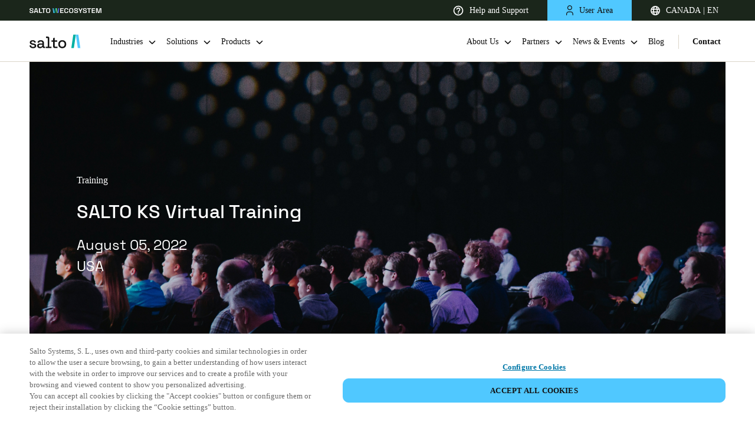

--- FILE ---
content_type: text/html
request_url: https://saltosystems.com/en-ca/events/salto-ks-virtual-training-7/
body_size: 22227
content:
<!DOCTYPE html><html lang="en" class=""><head><meta charSet="utf-8"/><meta http-equiv="x-ua-compatible" content="ie=edge"/><meta name="viewport" content="width=device-width, initial-scale=1, shrink-to-fit=no"/><meta data-react-helmet="true" name="robots" content="index, follow"/><meta data-react-helmet="true" name="image" content="https://saltosystems.com/SALTO-image.jpg"/><meta data-react-helmet="true" property="og:title" content="SALTO KS Virtual Training - 2022-08-05 | Salto Systems"/><meta data-react-helmet="true" property="og:site_name" content="SALTO Systems"/><meta data-react-helmet="true" property="og:url" content="https://saltosystems.com/en-ca/events/salto-ks-virtual-training-7/"/><meta data-react-helmet="true" property="og:type" content="website"/><meta data-react-helmet="true" property="og:image" content="https://saltosystems.com/SALTO-image.jpg"/><meta data-react-helmet="true" name="twitter:card" content="summary_large_image"/><meta data-react-helmet="true" name="twitter:site" content="@SaltoSystems"/><link data-identity="gatsby-global-css" href="/styles.eebb2f80752feb9836ab.css" rel="stylesheet" type="text/css"/><title data-react-helmet="true">SALTO KS Virtual Training - 2022-08-05 | Salto Systems</title><link data-react-helmet="true" rel="icon" href="/favicon/favicon.ico"/><link data-react-helmet="true" rel="icon" href="/favicon/icon.svg" type="image/svg+xml"/><link data-react-helmet="true" rel="apple-touch-icon" sizes="180x180" href="/favicon/apple-touch-icon.png"/><link data-react-helmet="true" rel="canonical" href="https://saltosystems.com/en-ca/events/salto-ks-virtual-training-7/"/><link data-react-helmet="true" rel="alternate" hrefLang="x-default" href="https://saltosystems.com/en/events/salto-ks-virtual-training-7/"/><link data-react-helmet="true" rel="alternate" hrefLang="de-de" href="https://saltosystems.com/de-de/veranstaltungen/salto-ks-virtual-training-2022-08-05/"/><link data-react-helmet="true" rel="alternate" hrefLang="it-ch" href="https://saltosystems.com/it-ch/eventi/salto-ks-virtual-training-2022-08-05/"/><link data-react-helmet="true" rel="alternate" hrefLang="fr-ch" href="https://saltosystems.com/fr-ch/venements/salto-ks-virtual-training-2022-08-05/"/><link data-react-helmet="true" rel="alternate" hrefLang="de-ch" href="https://saltosystems.com/de-ch/veranstaltungen/salto-ks-virtual-training-2022-08-05/"/><link data-react-helmet="true" rel="alternate" hrefLang="en-gb" href="https://saltosystems.com/en-gb/events/salto-ks-virtual-training-7/"/><link data-react-helmet="true" rel="alternate" hrefLang="en-ie" href="https://saltosystems.com/en-ie/events/salto-ks-virtual-training-7/"/><link data-react-helmet="true" rel="alternate" hrefLang="fr-fr" href="https://saltosystems.com/fr-fr/venements/salto-ks-virtual-training-2022-08-05/"/><link data-react-helmet="true" rel="alternate" hrefLang="nl-nl" href="https://saltosystems.com/nl-nl/evenementen/salto-ks-virtual-training-2022-08-05/"/><link data-react-helmet="true" rel="alternate" hrefLang="en-nl" href="https://saltosystems.com/en-nl/events/salto-ks-virtual-training-7/"/><link data-react-helmet="true" rel="alternate" hrefLang="nl-be" href="https://saltosystems.com/nl-be/evenementen/salto-ks-virtual-training-2022-08-05/"/><link data-react-helmet="true" rel="alternate" hrefLang="en-be" href="https://saltosystems.com/en-be/events/salto-ks-virtual-training-7/"/><link data-react-helmet="true" rel="alternate" hrefLang="fr-be" href="https://saltosystems.com/fr-be/venements/salto-ks-virtual-training-2022-08-05/"/><link data-react-helmet="true" rel="alternate" hrefLang="es-es" href="https://saltosystems.com/es-es/eventos/salto-ks-virtual-training-2022-08-05/"/><link data-react-helmet="true" rel="alternate" hrefLang="pt-pt" href="https://saltosystems.com/pt-pt/eventos/salto-ks-virtual-training-2022-08-05/"/><link data-react-helmet="true" rel="alternate" hrefLang="it-it" href="https://saltosystems.com/it-it/eventi/salto-ks-virtual-training-2022-08-05/"/><link data-react-helmet="true" rel="alternate" hrefLang="ru-ru" href="https://saltosystems.com/ru-ru/events/salto-ks-virtual-training-2022-08-05/"/><link data-react-helmet="true" rel="alternate" hrefLang="pl-pl" href="https://saltosystems.com/pl-pl/wydarzenia/salto-ks-virtual-training-2022-08-05/"/><link data-react-helmet="true" rel="alternate" hrefLang="cs-cz" href="https://saltosystems.com/cs-cz/udalosti/salto-ks-virtual-training-2022-08-05/"/><link data-react-helmet="true" rel="alternate" hrefLang="da-dk" href="https://saltosystems.com/da-dk/begivenheder/salto-ks-virtual-training-2022-08-05/"/><link data-react-helmet="true" rel="alternate" hrefLang="en-dk" href="https://saltosystems.com/en-dk/events/salto-ks-virtual-training-7/"/><link data-react-helmet="true" rel="alternate" hrefLang="sv-se" href="https://saltosystems.com/sv-se/evenemang/salto-ks-virtual-training-2022-08-05/"/><link data-react-helmet="true" rel="alternate" hrefLang="en-se" href="https://saltosystems.com/en-se/events/salto-ks-virtual-training-7/"/><link data-react-helmet="true" rel="alternate" hrefLang="no-no" href="https://saltosystems.com/nb-no/arrangementer/salto-ks-virtual-training-2022-08-05/"/><link data-react-helmet="true" rel="alternate" hrefLang="en-no" href="https://saltosystems.com/en-no/events/salto-ks-virtual-training-7/"/><link data-react-helmet="true" rel="alternate" hrefLang="fi-fi" href="https://saltosystems.com/fi-fi/tapahtumat/salto-ks-virtual-training-2022-08-05/"/><link data-react-helmet="true" rel="alternate" hrefLang="en-fi" href="https://saltosystems.com/en-fi/events/salto-ks-virtual-training-7/"/><link data-react-helmet="true" rel="alternate" hrefLang="en-us" href="https://saltosystems.com/en-us/events/salto-ks-virtual-training-7/"/><link data-react-helmet="true" rel="alternate" hrefLang="en-ca" href="https://saltosystems.com/en-ca/events/salto-ks-virtual-training-7/"/><link data-react-helmet="true" rel="alternate" hrefLang="fr-ca" href="https://saltosystems.com/fr-ca/venements/salto-ks-virtual-training-2022-08-05/"/><link data-react-helmet="true" rel="alternate" hrefLang="es-mx" href="https://saltosystems.com/es-mx/eventos/salto-ks-virtual-training-2022-08-05/"/><link data-react-helmet="true" rel="alternate" hrefLang="es-co" href="https://saltosystems.com/es-co/eventos/salto-ks-virtual-training-2022-08-05/"/><link data-react-helmet="true" rel="alternate" hrefLang="es-cl" href="https://saltosystems.com/es-cl/eventos/salto-ks-virtual-training-2022-08-05/"/><link data-react-helmet="true" rel="alternate" hrefLang="zh-cn" href="https://saltosystems.com/zh-cn/events/salto-ks-virtual-training-2022-08-05/"/><link data-react-helmet="true" rel="alternate" hrefLang="en-cn" href="https://saltosystems.com/en-cn/events/salto-ks-virtual-training-7/"/><link data-react-helmet="true" rel="alternate" hrefLang="en-ko" href="https://saltosystems.com/en-ko/events/salto-ks-virtual-training-7/"/><link data-react-helmet="true" rel="alternate" hrefLang="ko-ko" href="https://saltosystems.com/ko-ko/events/salto-ks-virtual-training-2022-08-05/"/><link data-react-helmet="true" rel="alternate" hrefLang="en-sg" href="https://saltosystems.com/en-sg/events/salto-ks-virtual-training-7/"/><link data-react-helmet="true" rel="alternate" hrefLang="en-hk" href="https://saltosystems.com/en-hk/events/salto-ks-virtual-training-7/"/><link data-react-helmet="true" rel="alternate" hrefLang="vi-vn" href="https://saltosystems.com/vi-vn/events/salto-ks-virtual-training-2022-08-05/"/><link data-react-helmet="true" rel="alternate" hrefLang="en-vn" href="https://saltosystems.com/en-vn/events/salto-ks-virtual-training-7/"/><link data-react-helmet="true" rel="alternate" hrefLang="en-au" href="https://saltosystems.com/en-au/events/salto-ks-virtual-training-7/"/><link data-react-helmet="true" rel="alternate" hrefLang="en-ae" href="https://saltosystems.com/en-ae/events/salto-ks-virtual-training-7/"/><link data-react-helmet="true" rel="alternate" hrefLang="en-sa" href="https://saltosystems.com/en-sa/events/salto-ks-virtual-training-7/"/><link data-react-helmet="true" rel="alternate" hrefLang="en-za" href="https://saltosystems.com/en-za/events/salto-ks-virtual-training-7/"/><link data-react-helmet="true" rel="alternate" hrefLang="en-in" href="https://saltosystems.com/en-in/events/salto-ks-virtual-training-7/"/><link data-react-helmet="true" rel="alternate" hrefLang="jp-jp" href="https://saltosystems.com/ja-jp/events/salto-ks-virtual-training-2022-08-05/"/><link rel="sitemap" type="application/xml" href="/sitemap-index.xml"/><script src="https://cdn-ukwest.onetrust.com/scripttemplates/otSDKStub.js" data-document-language="true" type="text/javascript" charSet="UTF-8" data-domain-script="e528c944-3733-406a-9a64-9e394ac26b65"></script><script>function OptanonWrapper() {}</script><script src="https://global.localizecdn.com/localize.js"></script><script>!function(a){if(!a.Localize){a.Localize={};for(var e=["translate","untranslate","phrase","initialize","translatePage","setLanguage","getLanguage","getSourceLanguage","detectLanguage","getAvailableLanguages","untranslatePage","bootstrap","prefetch","on","off","hideWidget","showWidget"],t=0;t<e.length;t++)a.Localize[e[t]]=function(){}}}(window);</script><script>Localize.initialize({key: 'a5Van2ngUMtxw', autoDetectLanguage: false, retranslateOnNewPhrases: true, saveNewPhrasesFromSource:true, disableWidget: true, targetLanguage: 'en'});</script><script>(function(w,d,s,l,i){w[l]=w[l]||[];w[l].push({'gtm.start':
          new Date().getTime(),event:'gtm.js'});var f=d.getElementsByTagName(s)[0],
          j=d.createElement(s),dl=l!='dataLayer'?'&l='+l:'';j.async=true;j.src=
          'https://www.googletagmanager.com/gtm.js?id='+i+dl;f.parentNode.insertBefore(j,f);
        })(window,document,'script','dataLayer','GTM-TQ8G5JR');</script><link rel="preconnect" href="https://dev.visualwebsiteoptimizer.com"/><script id="vwoCode">
        window._vwo_code || (function() {
        var account_id=748982,
        version=2.0,
        settings_tolerance=2000,
        hide_element='body',
        hide_element_style = 'opacity:0 !important;filter:alpha(opacity=0) !important;background:none !important',
        /* DO NOT EDIT BELOW THIS LINE */
        f=false,w=window,d=document,v=d.querySelector('#vwoCode'),cK='_vwo_'+account_id+'_settings',cc={};try{var c=JSON.parse(localStorage.getItem('_vwo_'+account_id+'_config'));cc=c&&typeof c==='object'?c:{}}catch(e){}var stT=cc.stT==='session'?w.sessionStorage:w.localStorage;code={use_existing_jquery:function(){return typeof use_existing_jquery!=='undefined'?use_existing_jquery:undefined},library_tolerance:function(){return typeof library_tolerance!=='undefined'?library_tolerance:undefined},settings_tolerance:function(){return cc.sT||settings_tolerance},hide_element_style:function(){return'{'+(cc.hES||hide_element_style)+'}'},hide_element:function(){return typeof cc.hE==='string'?cc.hE:hide_element},getVersion:function(){return version},finish:function(){if(!f){f=true;var e=d.getElementById('_vis_opt_path_hides');if(e)e.parentNode.removeChild(e)}},finished:function(){return f},load:function(e){var t=this.getSettings(),n=d.createElement('script'),i=this;if(t){n.textContent=t;d.getElementsByTagName('head')[0].appendChild(n);if(!w.VWO||VWO.caE){stT.removeItem(cK);i.load(e)}}else{n.fetchPriority='high';n.src=e;n.type='text/javascript';n.onerror=function(){_vwo_code.finish()};d.getElementsByTagName('head')[0].appendChild(n)}},getSettings:function(){try{var e=stT.getItem(cK);if(!e){return}e=JSON.parse(e);if(Date.now()>e.e){stT.removeItem(cK);return}return e.s}catch(e){return}},init:function(){if(d.URL.indexOf('__vwo_disable__')>-1)return;var e=this.settings_tolerance();w._vwo_settings_timer=setTimeout(function(){_vwo_code.finish();stT.removeItem(cK)},e);var t=d.currentScript,n=d.createElement('style'),i=this.hide_element(),r=t&&!t.async&&i?i+this.hide_element_style():'',c=d.getElementsByTagName('head')[0];n.setAttribute('id','_vis_opt_path_hides');v&&n.setAttribute('nonce',v.nonce);n.setAttribute('type','text/css');if(n.styleSheet)n.styleSheet.cssText=r;else n.appendChild(d.createTextNode(r));c.appendChild(n);this.load('https://dev.visualwebsiteoptimizer.com/j.php?a='+account_id+'&u='+encodeURIComponent(d.URL)+'&vn='+version)}};w._vwo_code=code;code.init();})();
        </script></head><body><noscript><iframe src="https://www.googletagmanager.com/ns.html?id=GTM-TQ8G5JR" height="0" width="0" style="display:none;visibility:hidden"></iframe></noscript><div id="___gatsby"><div style="outline:none" tabindex="-1" id="gatsby-focus-wrapper"><main><div class="header-container header-up"><div class="barSup"><a href="https://saltowecosystem.com" target="_blank" rel="noopener noreferrer" class="group-company"><svg xmlns="http://www.w3.org/2000/svg" width="141" height="10" viewBox="0 0 141 10" fill="none"><title>SALTO WECOSYSTEM</title><g clip-path="url(#clip0_24835_586)"><path d="M60.1859 9.80566V0.194336H66.6177V1.6899H61.9312V4.2163H66.2163V5.71187H61.9312V8.30587H66.6896V9.80143H60.1816L60.1859 9.80566Z" fill="white"></path><path d="M72.1529 10C70.9232 10 69.9428 9.66624 69.2117 9.00296C68.4806 8.33967 68.1172 7.38488 68.1172 6.13857V3.8572C68.1172 2.6109 68.4806 1.6561 69.2117 0.992818C69.9428 0.333756 70.9232 0 72.1529 0C73.3827 0 74.3335 0.321082 75.0012 0.963245C75.6689 1.60541 76.0028 2.48416 76.0028 3.59949V3.68399H74.2997V3.56147C74.2997 2.95733 74.1222 2.45881 73.7715 2.07013C73.4207 1.68145 72.8798 1.48711 72.1487 1.48711C71.4176 1.48711 70.8767 1.69413 70.4668 2.11238C70.0569 2.53063 69.854 3.1052 69.854 3.83608V6.17237C69.854 6.8948 70.0569 7.46937 70.4668 7.88762C70.8767 8.3101 71.4345 8.52133 72.1487 8.52133C72.8798 8.52133 73.4207 8.327 73.7715 7.93832C74.1222 7.54964 74.2997 7.05112 74.2997 6.44698V6.21462H76.0028V6.40896C76.0028 7.52429 75.6689 8.40727 75.0012 9.0452C74.3335 9.68737 73.3827 10.0084 72.1529 10.0084V10Z" fill="white"></path><path d="M81.7192 10C80.4684 10 79.4711 9.66624 78.7273 9.00296C77.9835 8.33967 77.6074 7.38488 77.6074 6.13857V3.8572C77.6074 2.6109 77.9793 1.6561 78.7273 0.992818C79.4711 0.333756 80.4684 0 81.7192 0C82.9786 0 83.9801 0.333756 84.7196 0.997043C85.4592 1.66033 85.8311 2.61512 85.8311 3.86143V6.1428C85.8311 7.3891 85.4592 8.34389 84.7196 9.00718C83.9801 9.67047 82.9786 10.0042 81.7192 10.0042V10ZM81.7192 8.51711C82.4715 8.51711 83.0546 8.3101 83.473 7.89185C83.8914 7.4736 84.0984 6.9117 84.0984 6.19349V3.80228C84.0984 3.0883 83.8914 2.52218 83.473 2.10393C83.0546 1.68568 82.4715 1.47866 81.7192 1.47866C80.9797 1.47866 80.4008 1.68568 79.9824 2.10393C79.564 2.52218 79.3527 3.08407 79.3527 3.80228V6.19349C79.3527 6.90748 79.5598 7.4736 79.9824 7.89185C80.4008 8.3101 80.9797 8.51711 81.7192 8.51711Z" fill="white"></path><path d="M91.3269 10C90.5578 10 89.8774 9.86903 89.2858 9.6071C88.6942 9.34516 88.2293 8.96916 87.8955 8.47486C87.5574 7.98057 87.3926 7.37643 87.3926 6.66244V6.30334H89.1083V6.66244C89.1083 7.29616 89.3111 7.7651 89.7126 8.07774C90.1183 8.39037 90.655 8.54668 91.3269 8.54668C91.9988 8.54668 92.5228 8.41572 92.8694 8.14956C93.2159 7.8834 93.3892 7.54119 93.3892 7.11872C93.3892 6.83566 93.3089 6.6033 93.1441 6.42586C92.9792 6.24842 92.7426 6.10477 92.4299 5.99493C92.1172 5.88509 91.741 5.77947 91.2973 5.67807L90.8663 5.59358C90.2028 5.44571 89.6281 5.25982 89.1421 5.03591C88.6561 4.812 88.2842 4.52049 88.0222 4.16561C87.7645 3.80651 87.6335 3.34178 87.6335 2.76299C87.6335 2.1842 87.7771 1.6899 88.0645 1.2801C88.3519 0.866075 88.7618 0.553443 89.29 0.333756C89.8183 0.109844 90.4395 0 91.1536 0C91.8678 0 92.5017 0.114068 93.0595 0.342205C93.6174 0.570342 94.0569 0.912547 94.378 1.37305C94.6992 1.82932 94.8598 2.40389 94.8598 3.0883V3.54035H93.1441V3.0883C93.1441 2.69539 93.0638 2.37854 92.899 2.14195C92.7341 1.90537 92.5059 1.72793 92.2059 1.61808C91.9059 1.50824 91.5551 1.45332 91.1536 1.45332C90.5578 1.45332 90.1056 1.56316 89.7971 1.78285C89.4886 2.00253 89.3365 2.31517 89.3365 2.71652C89.3365 2.97423 89.4041 3.18969 89.5436 3.36713C89.683 3.54457 89.8901 3.69244 90.1648 3.80651C90.4395 3.92057 90.7818 4.01774 91.1959 4.10224L91.627 4.19941C92.32 4.34727 92.9243 4.53316 93.4441 4.75708C93.9639 4.98099 94.3696 5.27672 94.6612 5.64428C94.9527 6.01183 95.1007 6.485 95.1007 7.07224C95.1007 7.65948 94.9443 8.15801 94.6316 8.59738C94.3189 9.03676 93.8794 9.37896 93.3173 9.62822C92.7553 9.87748 92.0876 10 91.3185 10H91.3269Z" fill="white"></path><path d="M98.9662 9.80566V6.41318L95.4883 0.194336H97.4364L99.7142 4.44022H99.9593L102.241 0.194336H104.173L100.695 6.4174V9.80988H98.962L98.9662 9.80566Z" fill="white"></path><path d="M108.458 10C107.689 10 107.008 9.86903 106.417 9.6071C105.825 9.34516 105.36 8.96916 105.026 8.47486C104.688 7.98057 104.523 7.37643 104.523 6.66244V6.30334H106.239V6.66244C106.239 7.29616 106.442 7.7651 106.843 8.07774C107.249 8.39037 107.786 8.54668 108.458 8.54668C109.13 8.54668 109.654 8.41572 110 8.14956C110.347 7.8834 110.52 7.54119 110.52 7.11872C110.52 6.83566 110.44 6.6033 110.275 6.42586C110.11 6.24842 109.873 6.10477 109.561 5.99493C109.248 5.88509 108.872 5.77947 108.428 5.67807L107.997 5.59358C107.334 5.44571 106.759 5.25982 106.273 5.03591C105.787 4.812 105.415 4.52049 105.153 4.16561C104.895 3.80651 104.764 3.34178 104.764 2.76299C104.764 2.1842 104.908 1.6899 105.195 1.2801C105.483 0.8703 105.893 0.553443 106.421 0.333756C106.949 0.109844 107.57 0 108.285 0C108.999 0 109.633 0.114068 110.19 0.342205C110.748 0.570342 111.188 0.912547 111.509 1.37305C111.83 1.82932 111.991 2.40389 111.991 3.0883V3.54035H110.275V3.0883C110.275 2.69539 110.195 2.37854 110.03 2.14195C109.865 1.90537 109.637 1.72793 109.337 1.61808C109.037 1.50824 108.686 1.45332 108.285 1.45332C107.689 1.45332 107.236 1.56316 106.928 1.78285C106.619 2.00253 106.467 2.31517 106.467 2.71652C106.467 2.97423 106.535 3.18969 106.674 3.36713C106.814 3.54457 107.021 3.69244 107.296 3.80651C107.57 3.92057 107.913 4.01774 108.327 4.10224L108.758 4.19941C109.451 4.34727 110.055 4.53316 110.575 4.75708C111.095 4.98099 111.5 5.27672 111.792 5.64428C112.084 6.01183 112.232 6.485 112.232 7.07224C112.232 7.65948 112.075 8.15801 111.762 8.59738C111.45 9.03676 111.01 9.37896 110.448 9.62822C109.886 9.87748 109.218 10 108.449 10H108.458Z" fill="white"></path><path d="M115.878 9.80566V1.6899H112.865V0.194336H120.628V1.6899H117.615V9.80566H115.883H115.878Z" fill="white"></path><path d="M121.868 9.80566V0.194336H128.299V1.6899H123.613V4.2163H127.898V5.71187H123.613V8.30587H128.371V9.80143H121.863L121.868 9.80566Z" fill="white"></path><path d="M130.246 9.80566V0.194336H133.492L135.452 8.69455H135.698L137.675 0.194336H140.908V9.80988H139.235V1.38994H138.99L137.029 9.80988H134.142L132.182 1.38994H131.936V9.80566H130.25H130.246Z" fill="white"></path><path d="M3.93856 10C3.16944 10 2.48907 9.86903 1.89744 9.6071C1.30581 9.34516 0.840958 8.96916 0.50711 8.47486C0.169037 7.98057 0 7.37643 0 6.66244V6.30334H1.71572V6.66244C1.71572 7.29616 1.91857 7.7651 2.32003 8.07774C2.72572 8.39037 3.26241 8.54668 3.93433 8.54668C4.60625 8.54668 5.13027 8.41572 5.47679 8.14956C5.82332 7.8834 5.99658 7.54119 5.99658 7.11872C5.99658 6.83566 5.91629 6.6033 5.75148 6.42586C5.58667 6.24842 5.35002 6.10477 5.0373 5.99493C4.72458 5.88509 4.34847 5.77947 3.90475 5.67807L3.47371 5.59358C2.81024 5.44571 2.23551 5.25982 1.74953 5.03591C1.26355 4.812 0.891669 4.52049 0.629662 4.16561C0.371881 3.80651 0.240877 3.34178 0.240877 2.76299C0.240877 2.1842 0.384559 1.6899 0.671921 1.2801C0.959284 0.8703 1.37342 0.549218 1.90589 0.329531C2.43413 0.109844 3.05534 0 3.7653 0C4.47525 0 5.11336 0.114068 5.67119 0.342205C6.22901 0.570342 6.6685 0.912547 6.98967 1.37305C7.31084 1.82932 7.47143 2.40389 7.47143 3.0883V3.54035H5.7557V3.0883C5.7557 2.69539 5.67541 2.37854 5.5106 2.14195C5.34579 1.90537 5.11759 1.72793 4.81755 1.61808C4.51751 1.50824 4.16676 1.45332 3.7653 1.45332C3.16944 1.45332 2.71727 1.56316 2.40877 1.78285C2.10028 2.00253 1.94815 2.31517 1.94815 2.71652C1.94815 2.97423 2.01576 3.18969 2.15522 3.36713C2.29467 3.54457 2.50174 3.69244 2.77643 3.80651C3.05111 3.92057 3.39341 4.01774 3.80755 4.10224L4.2386 4.19941C4.93165 4.34727 5.53596 4.53316 6.05574 4.75708C6.57553 4.98099 6.98122 5.27672 7.27281 5.64428C7.5644 6.01183 7.7123 6.485 7.7123 7.07224C7.7123 7.65103 7.55595 8.15801 7.24323 8.59738C6.93051 9.03676 6.49101 9.37896 5.92897 9.62822C5.36692 9.87748 4.69922 10 3.93011 10H3.93856Z" fill="white"></path><path d="M8.59961 9.80566L11.3718 0.194336H14.3849L17.1529 9.80988H15.3653L14.761 7.61301H10.9957L10.3914 9.80988H8.60384L8.59961 9.80566ZM11.3972 6.09632H14.3553L12.9988 1.22095H12.7537L11.3972 6.09632Z" fill="white"></path><path d="M26.8978 9.80566V1.6899H23.8848V0.194336H31.6478V1.6899H28.6347V9.80566H26.9021H26.8978Z" fill="white"></path><path d="M36.5337 10C35.2828 10 34.2855 9.66624 33.5417 9.00296C32.798 8.33967 32.4219 7.38488 32.4219 6.13857V3.8572C32.4219 2.6109 32.7938 1.6561 33.5417 0.992818C34.2855 0.333756 35.2828 0 36.5337 0C37.7846 0 38.7946 0.333756 39.5341 0.997043C40.2736 1.66033 40.6455 2.61512 40.6455 3.86143V6.1428C40.6455 7.3891 40.2736 8.34389 39.5341 9.00718C38.7946 9.67047 37.793 10.0042 36.5337 10.0042V10ZM36.5337 8.51711C37.2859 8.51711 37.8691 8.3101 38.2875 7.89185C38.7058 7.4736 38.9129 6.9117 38.9129 6.19349V3.80228C38.9129 3.0883 38.7058 2.52218 38.2875 2.10393C37.8691 1.68568 37.2859 1.47866 36.5337 1.47866C35.7942 1.47866 35.2152 1.68568 34.7968 2.10393C34.3785 2.52218 34.1672 3.08407 34.1672 3.80228V6.19349C34.1672 6.90748 34.3742 7.4736 34.7968 7.89185C35.2152 8.3101 35.7942 8.51711 36.5337 8.51711Z" fill="white"></path><path d="M20.4502 9.80598C19.884 9.80598 19.436 9.63699 19.1022 9.29478C18.7683 8.9568 18.6035 8.50053 18.6035 7.93441V2.17607V0.19043H20.3953V2.17607V7.626C20.3953 8.002 20.5728 8.19212 20.9235 8.19212H24.8537V9.80598H20.4545H20.4502Z" fill="white"></path><path d="M56.9099 9.80566H55.0801L56.4915 0.194336H58.3256L56.9099 9.80566Z" fill="#5869FF"></path><path d="M53.2497 9.80566H55.0795L53.6638 0.194336H51.834L53.2497 9.80566Z" fill="#76DC87"></path><path d="M50.4236 9.80566H48.5938L50.0052 0.194336H51.835L50.4236 9.80566Z" fill="#00B0A2"></path><path d="M46.7633 9.80566H48.5932L47.1775 0.194336H45.3477L46.7633 9.80566Z" fill="#50C8FF"></path></g><defs><clipPath id="clip0_24835_586"><rect width="140.909" height="10" fill="white"></rect></clipPath></defs></svg></a><div class="barSupItems"><a href="https://support.saltosystems.com/" target="_blank" rel="noopener noreferrer" class="barSupItem barSupItem-transparent"><span class="itemContent"><svg width="18" height="18" viewBox="0 0 18 18" fill="white" xmlns="http://www.w3.org/2000/svg"><path d="M8.167 14h1.667v-1.666H8.167V14zM9 .667A8.336 8.336 0 00.667 9c0 4.6 3.733 8.334 8.333 8.334S17.334 13.6 17.334 9 13.6.667 9 .667zm0 15A6.676 6.676 0 012.334 9 6.676 6.676 0 019 2.334 6.676 6.676 0 0115.667 9 6.676 6.676 0 019 15.667zM9 4a3.332 3.332 0 00-3.333 3.334h1.667c0-.917.75-1.667 1.666-1.667.917 0 1.667.75 1.667 1.667 0 1.666-2.5 1.458-2.5 4.166h1.667c0-1.875 2.5-2.083 2.5-4.166A3.332 3.332 0 009 4z" fill="white"></path></svg>Help and Support</span></a><div class="barSupItem barSupItem-blue"><button class="barSupItem-button"><span class="itemContent"><svg width="12.5" height="17.25" viewBox="0 0 12.5 17.25" fill="#111111" stroke="trasnparent" xmlns="http://www.w3.org/2000/svg"><path d="M11.62,17.25c-.34,0-.62-.28-.62-.62v-1.73c0-1.67-1.31-2.97-2.97-2.97h-3.8c-1.67,0-2.98,1.31-2.98,2.97v1.73c0,.34-.28.62-.62.62s-.62-.28-.62-.62v-1.73c0-2.33,1.9-4.22,4.23-4.22h3.8c2.33,0,4.22,1.9,4.22,4.22v1.73c0,.34-.28.62-.62.62ZM6.12,8.32c-2.26,0-4.11-1.78-4.22-4.01,0-.03,0-.05,0-.08,0-.02,0-.04,0-.07,0-.02,0-.04,0-.07,0-.03,0-.06,0-.09C2.02,1.81,3.91,0,6.12,0c2.33,0,4.22,1.84,4.22,4.09s-1.9,4.23-4.22,4.23ZM3.15,4.16c.04,1.63,1.33,2.91,2.97,2.91s2.97-1.31,2.97-2.98c0-1.76-1.54-2.84-2.97-2.84-1.56,0-2.94,1.35-2.97,2.91Z" fill="#111111"></path></svg>User Area</span></button></div><div class="barSupItem barSupItem-transparent"><button class="barSupItem-button"><span class="itemContent"><svg width="16" height="16" viewBox="0 0 16 16" fill="#ffffff" xmlns="http://www.w3.org/2000/svg"><path d="M1.802 6.4a6.411 6.411 0 000 3.2H4.08a15.863 15.863 0 010-3.2H1.802zm.654-1.6h1.877c.213-.974.52-1.846.897-2.571A6.428 6.428 0 002.456 4.8zm11.742 1.6H11.92a15.858 15.858 0 010 3.2h2.278c.27-1.05.27-2.15 0-3.2zm-.654-1.6a6.428 6.428 0 00-2.774-2.571c.378.725.684 1.597.897 2.571h1.877zM5.69 6.4a14.21 14.21 0 000 3.2h4.62c.12-1.063.12-2.137 0-3.2H5.69zm.286-1.6h4.048a8.606 8.606 0 00-.626-1.742C8.895 2.054 8.358 1.6 8 1.6c-.358 0-.895.454-1.398 1.458A8.627 8.627 0 005.976 4.8zm-3.52 6.4a6.428 6.428 0 002.774 2.571c-.378-.725-.684-1.597-.897-2.571H2.456zm11.088 0h-1.877c-.213.974-.52 1.846-.897 2.571a6.428 6.428 0 002.774-2.571zm-7.568 0c.162.648.374 1.236.626 1.742C7.105 13.946 7.642 14.4 8 14.4c.358 0 .895-.454 1.398-1.458a8.627 8.627 0 00.626-1.742H5.976zM8 16A8 8 0 118 0a8 8 0 010 16z" fill="#ffffff"></path></svg>CANADA | EN</span></button></div><div class="full-modal  up"><button class="close-icon"><svg xmlns="http://www.w3.org/2000/svg" width="16" height="16" viewBox="0 0 16 16" fill="none"><title>Close</title><path d="M2.63672 12.4121L3.70315 13.4786L8 9.18173L12.2968 13.4786L13.3633 12.4121L9.70395 8.75262V7.25902L10.3313 6.61994L13.3633 3.58792L12.2968 2.52148L8 6.81833L3.70315 2.52148L2.63672 3.58792L5.66874 6.61994L6.29605 7.25902V8.75262L2.63672 12.4121Z" fill="#111111"></path></svg></button><section class="basicContainer container"><div class="row justify-content-center"><div class="lang-modal-full-screen"><a class="logo" href="/en-ca/"><div class="logo-container"><svg class="logo-common" width="128" height="31" viewBox="0 0 128 31" fill="none" xmlns="http://www.w3.org/2000/svg"><title>Salto Systems</title><path d="M101.565 1.03125L105.859 30.2608H111.421L107.128 1.03125H101.565Z" fill="#50C8FF"></path><path d="M97.2662 30.2608H91.7036L96.0039 1.03125H101.566L97.2662 30.2608Z" fill="#00B0A2"></path><path class="salto" d="M7.8596 30.7274C5.73875 30.7274 3.9775 30.2504 2.57584 29.3037C1.17417 28.3571 0.315558 26.9187 0 25.0033L3.25098 24.2255C3.43445 25.15 3.73533 25.8839 4.1683 26.427C4.59394 26.9701 5.13699 27.3516 5.77545 27.5791C6.42124 27.8066 7.11106 27.9167 7.8596 27.9167C8.96772 27.9167 9.81899 27.7039 10.4207 27.2709C11.0225 26.8453 11.3161 26.2876 11.3161 25.6124C11.3161 24.9372 11.0299 24.4383 10.4721 24.1227C9.90708 23.8071 9.07046 23.5502 7.96233 23.3448L6.81018 23.1393C5.68005 22.9338 4.65264 22.6403 3.72799 22.2587C2.80333 21.877 2.06948 21.3413 1.52642 20.6662C0.983367 19.9911 0.711841 19.1178 0.711841 18.061C0.711841 16.4832 1.29893 15.2577 2.47309 14.3844C3.64726 13.5185 5.20304 13.0781 7.14776 13.0781C9.09248 13.0781 10.5602 13.5038 11.7711 14.3477C12.9819 15.1917 13.7672 16.3438 14.1267 17.7895L10.8757 18.7068C10.6702 17.6867 10.2446 16.9749 9.5915 16.5566C8.93837 16.1383 8.12378 15.9328 7.15509 15.9328C6.18641 15.9328 5.45989 16.109 4.91683 16.4612C4.37379 16.8134 4.10226 17.3052 4.10226 17.9363C4.10226 18.6114 4.36644 19.1105 4.89482 19.426C5.42319 19.7415 6.14237 19.9764 7.04502 20.1378L8.23386 20.3433C9.43005 20.5488 10.5235 20.8277 11.5215 21.1873C12.5123 21.5468 13.2975 22.0679 13.8772 22.743C14.4496 23.4181 14.7431 24.3208 14.7431 25.451C14.7431 27.1241 14.1194 28.4231 12.8791 29.3477C11.639 30.2724 9.9658 30.7347 7.86694 30.7347L7.8596 30.7274Z" fill="#111111"></path><path class="salto" d="M23.1167 30.7278C21.9205 30.7278 20.8491 30.5223 19.9171 30.1187C18.9778 29.7151 18.2366 29.1133 17.6789 28.3207C17.1285 27.5281 16.8496 26.5742 16.8496 25.444C16.8496 24.3139 17.1285 23.3378 17.6789 22.582C18.2293 21.8261 18.9851 21.2537 19.9465 20.8721C20.9078 20.4905 21.9939 20.2997 23.2122 20.2997H28.2904V19.2136C28.2904 18.2449 27.9968 17.467 27.4098 16.88C26.8227 16.2929 25.9201 15.9993 24.7019 15.9993C23.4837 15.9993 22.5883 16.2781 21.9573 16.8432C21.3261 17.4083 20.9078 18.1421 20.7024 19.0448L17.4514 17.9954C17.7229 17.0928 18.1559 16.2708 18.7577 15.5369C19.3594 14.8031 20.152 14.2087 21.1427 13.7611C22.1333 13.3134 23.3295 13.0859 24.7312 13.0859C26.8961 13.0859 28.606 13.6363 29.8462 14.7444C31.0864 15.8525 31.7102 17.423 31.7102 19.4557V26.332C31.7102 27.0072 32.0258 27.3448 32.6568 27.3448H33.8971V30.2581H31.4754C30.6828 30.2581 30.0443 30.0526 29.5454 29.649C29.0463 29.2454 28.7967 28.6877 28.7967 27.9905V27.8878H28.2904C28.107 28.2254 27.8354 28.6216 27.4759 29.0767C27.1162 29.5316 26.5805 29.9205 25.8834 30.2434C25.1862 30.5737 24.2542 30.7351 23.1094 30.7351L23.1167 30.7278ZM23.6231 27.8511C25.0248 27.8511 26.1549 27.4474 27.0136 26.6475C27.8722 25.8476 28.2978 24.7469 28.2978 23.3452V23.0077H23.4177C22.493 23.0077 21.7445 23.2057 21.1794 23.602C20.6143 23.9983 20.3354 24.5781 20.3354 25.3487C20.3354 26.1192 20.629 26.7282 21.2161 27.1759C21.8031 27.6309 22.603 27.8511 23.6231 27.8511Z" fill="#111111"></path><path class="salto" d="M71.8011 30.7274C70.1279 30.7274 68.6454 30.3825 67.3466 29.6927C66.0476 29.0028 65.0276 28.0121 64.2791 26.7279C63.5305 25.4436 63.1636 23.9172 63.1636 22.1559V21.6496C63.1636 19.8883 63.5379 18.3693 64.2791 17.0923C65.0276 15.8154 66.0476 14.8321 67.3466 14.1276C68.6454 13.4304 70.1279 13.0781 71.8011 13.0781C73.4743 13.0781 74.964 13.4304 76.2703 14.1276C77.5765 14.8247 78.6039 15.8154 79.3524 17.0923C80.1009 18.3693 80.4679 19.8883 80.4679 21.6496V22.1559C80.4679 23.9172 80.0936 25.4436 79.3524 26.7279C78.6039 28.0121 77.5765 29.0028 76.2703 29.6927C74.9566 30.3825 73.4669 30.7274 71.8011 30.7274ZM71.8011 27.6085C73.3348 27.6085 74.5824 27.1168 75.5437 26.1334C76.505 25.15 76.9821 23.7924 76.9821 22.0532V21.7523C76.9821 20.0131 76.505 18.6555 75.5584 17.6721C74.6117 16.6887 73.3568 16.197 71.8011 16.197C70.2453 16.197 69.0491 16.6887 68.0951 17.6721C67.1338 18.6555 66.6568 20.0131 66.6568 21.7523V22.0532C66.6568 23.7924 67.1338 25.15 68.0951 26.1334C69.0565 27.1168 70.2893 27.6085 71.8011 27.6085Z" fill="#111111"></path><path class="salto" d="M55.1047 30.2599C54.0847 30.2599 53.2773 29.9518 52.683 29.3426C52.0812 28.7335 51.7876 27.919 51.7876 26.9063V16.5075H48.2798V13.5574H51.7876V8.77266L55.2734 7.67188V13.5574H60.8068V16.5075H55.2734V26.2972C55.2734 26.9723 55.589 27.3099 56.2202 27.3099H61.3645V30.2599H55.1047Z" fill="#111111"></path><path class="salto" d="M43.438 27.3126V8.6506C43.438 7.63053 43.137 6.82329 42.5426 6.2142C41.9408 5.60509 41.1336 5.29688 40.1209 5.29688H36.0627V8.24698H38.9981C39.6292 8.24698 39.9448 8.58455 39.9448 9.2597V27.3126H35.4829V30.2626H48.2594V27.3126H43.4306H43.438Z" fill="#111111"></path></svg></div></a><p class="lm-title">Choose your location and language settings</p><div class="swiper lang-modal-full-screen__tabs"><div class="swiper-wrapper"><div class="swiper-slide"><button data-id="Global" class=""><svg width="16" height="16" viewBox="0 0 16 16" fill="#000" xmlns="http://www.w3.org/2000/svg"><path d="M1.802 6.4a6.411 6.411 0 000 3.2H4.08a15.863 15.863 0 010-3.2H1.802zm.654-1.6h1.877c.213-.974.52-1.846.897-2.571A6.428 6.428 0 002.456 4.8zm11.742 1.6H11.92a15.858 15.858 0 010 3.2h2.278c.27-1.05.27-2.15 0-3.2zm-.654-1.6a6.428 6.428 0 00-2.774-2.571c.378.725.684 1.597.897 2.571h1.877zM5.69 6.4a14.21 14.21 0 000 3.2h4.62c.12-1.063.12-2.137 0-3.2H5.69zm.286-1.6h4.048a8.606 8.606 0 00-.626-1.742C8.895 2.054 8.358 1.6 8 1.6c-.358 0-.895.454-1.398 1.458A8.627 8.627 0 005.976 4.8zm-3.52 6.4a6.428 6.428 0 002.774 2.571c-.378-.725-.684-1.597-.897-2.571H2.456zm11.088 0h-1.877c-.213.974-.52 1.846-.897 2.571a6.428 6.428 0 002.774-2.571zm-7.568 0c.162.648.374 1.236.626 1.742C7.105 13.946 7.642 14.4 8 14.4c.358 0 .895-.454 1.398-1.458a8.627 8.627 0 00.626-1.742H5.976zM8 16A8 8 0 118 0a8 8 0 010 16z" fill="#77746D"></path></svg>Global</button></div><div class="swiper-slide"><button data-id="Europe" class="">Europe</button></div><div class="swiper-slide"><button data-id="North America" class="active">North America</button></div><div class="swiper-slide"><button data-id="Caribbean - Latin America" class="">Caribbean - Latin America</button></div><div class="swiper-slide"><button data-id="Africa, Middle East, and India" class="">Africa, Middle East, and India</button></div><div class="swiper-slide"><button data-id="Asia Pacific" class="">Asia Pacific</button></div></div></div><div class="current-domain"><p class="country">Canada</p> | <p class="lang">English</p></div><div data-tab-id="Global" class="region "><div class="country"><p class="country-name">Global</p><div class="langs"><button class=""><span>English</span></button></div></div></div><div data-tab-id="Europe" class="region "><div class="country"><p class="country-name">Germany</p><div class="langs"><button class=""><span>Deutsch</span></button></div></div><div class="country"><p class="country-name">Switzerland</p><div class="langs"><button class=""><span>Deutsch</span></button><button class=""><span>Français</span></button><button class=""><span>Italiano</span></button></div></div><div class="country"><p class="country-name">United Kingdom</p><div class="langs"><button class=""><span>English</span></button></div></div><div class="country"><p class="country-name">Ireland</p><div class="langs"><button class=""><span>English</span></button></div></div><div class="country"><p class="country-name">France</p><div class="langs"><button class=""><span>Français</span></button></div></div><div class="country"><p class="country-name">Netherlands</p><div class="langs"><button class=""><span>Nederlands</span></button><button class=""><span>English</span></button></div></div><div class="country"><p class="country-name">Belgium</p><div class="langs"><button class=""><span>Français</span></button><button class=""><span>Nederlands</span></button><button class=""><span>English</span></button></div></div><div class="country"><p class="country-name">Spain</p><div class="langs"><button class=""><span>Español</span></button></div></div><div class="country"><p class="country-name">Portugal</p><div class="langs"><button class=""><span>Português</span></button></div></div><div class="country"><p class="country-name">Italy</p><div class="langs"><button class=""><span>Italiano</span></button></div></div><div class="country"><p class="country-name">Russia</p><div class="langs"><button class=""><span>Russian</span></button></div></div><div class="country"><p class="country-name">Poland</p><div class="langs"><button class=""><span>Polski</span></button></div></div><div class="country"><p class="country-name">Czech Republic</p><div class="langs"><button class=""><span>čeština</span></button></div></div><div class="country"><p class="country-name">Denmark</p><div class="langs"><button class=""><span>Danskere</span></button><button class=""><span>English</span></button></div></div><div class="country"><p class="country-name">Sweden</p><div class="langs"><button class=""><span>Svenska</span></button><button class=""><span>English</span></button></div></div><div class="country"><p class="country-name">Norway</p><div class="langs"><button class=""><span>Norsk</span></button><button class=""><span>English</span></button></div></div><div class="country"><p class="country-name">Finland</p><div class="langs"><button class=""><span>Finnish</span></button><button class=""><span>English</span></button></div></div></div><div data-tab-id="North America" class="region region-active"><div class="country"><p class="country-name">USA</p><div class="langs"><button class=""><span>English</span></button></div></div><div class="country"><p class="country-name">Canada</p><div class="langs"><button class="active"><span>English</span></button><button class=""><span>Français</span></button></div></div></div><div data-tab-id="Caribbean - Latin America" class="region "><div class="country"><p class="country-name">Mexico</p><div class="langs"><button class=""><span>Español</span></button></div></div><div class="country"><p class="country-name">Colombia</p><div class="langs"><button class=""><span>Español</span></button></div></div><div class="country"><p class="country-name">Chile</p><div class="langs"><button class=""><span>Español</span></button></div></div></div><div data-tab-id="Asia Pacific" class="region "><div class="country"><p class="country-name">China</p><div class="langs"><button class=""><span>中文</span></button></div></div><div class="country"><p class="country-name">Korean</p><div class="langs"><button class=""><span>Korean</span></button><button class=""><span>English</span></button></div></div><div class="country"><p class="country-name">Singapore</p><div class="langs"><button class=""><span>English</span></button></div></div><div class="country"><p class="country-name">Hong Kong</p><div class="langs"><button class=""><span>English</span></button></div></div><div class="country"><p class="country-name">Vietnam</p><div class="langs"><button class=""><span>Vietnamese</span></button><button class=""><span>English</span></button></div></div><div class="country"><p class="country-name">Japan</p><div class="langs"><button class=""><span>Japanese</span></button></div></div><div class="country"><p class="country-name">Australia / New Zealand</p><div class="langs"><button class=""><span>English</span></button></div></div></div><div data-tab-id="Africa, Middle East, and India" class="region "><div class="country"><p class="country-name">UAE</p><div class="langs"><button class=""><span>English</span></button></div></div><div class="country"><p class="country-name">Saudi Arabia</p><div class="langs"><button class=""><span>English</span></button></div></div><div class="country"><p class="country-name">South Africa</p><div class="langs"><button class=""><span>English</span></button></div></div><div class="country"><p class="country-name">India</p><div class="langs"><button class=""><span>English</span></button></div></div></div><button class="checkbox-as-button checked">Save new selection as default<span class="checkmark"><svg width="15" height="12" viewBox="0 0 15 12" fill="none" xmlns="http://www.w3.org/2000/svg"><path fill-rule="evenodd" clip-rule="evenodd" d="M5.143 11.143L0 6l1.286-1.286 3.857 3.858L12.857.857l1.286 1.286-9 9z" fill="#111111"></path></svg></span><div class="checkbox-pulse"></div></button></div></div></section></div></div></div><header class="close header-desktop"><div class="navLeft"><a class="logo" href="/en-ca/"><div class="logo-container"><svg class="logo-common" width="128" height="31" viewBox="0 0 128 31" fill="none" xmlns="http://www.w3.org/2000/svg"><title>Salto Systems</title><path d="M101.565 1.03125L105.859 30.2608H111.421L107.128 1.03125H101.565Z" fill="#50C8FF"></path><path d="M97.2662 30.2608H91.7036L96.0039 1.03125H101.566L97.2662 30.2608Z" fill="#00B0A2"></path><path class="salto" d="M7.8596 30.7274C5.73875 30.7274 3.9775 30.2504 2.57584 29.3037C1.17417 28.3571 0.315558 26.9187 0 25.0033L3.25098 24.2255C3.43445 25.15 3.73533 25.8839 4.1683 26.427C4.59394 26.9701 5.13699 27.3516 5.77545 27.5791C6.42124 27.8066 7.11106 27.9167 7.8596 27.9167C8.96772 27.9167 9.81899 27.7039 10.4207 27.2709C11.0225 26.8453 11.3161 26.2876 11.3161 25.6124C11.3161 24.9372 11.0299 24.4383 10.4721 24.1227C9.90708 23.8071 9.07046 23.5502 7.96233 23.3448L6.81018 23.1393C5.68005 22.9338 4.65264 22.6403 3.72799 22.2587C2.80333 21.877 2.06948 21.3413 1.52642 20.6662C0.983367 19.9911 0.711841 19.1178 0.711841 18.061C0.711841 16.4832 1.29893 15.2577 2.47309 14.3844C3.64726 13.5185 5.20304 13.0781 7.14776 13.0781C9.09248 13.0781 10.5602 13.5038 11.7711 14.3477C12.9819 15.1917 13.7672 16.3438 14.1267 17.7895L10.8757 18.7068C10.6702 17.6867 10.2446 16.9749 9.5915 16.5566C8.93837 16.1383 8.12378 15.9328 7.15509 15.9328C6.18641 15.9328 5.45989 16.109 4.91683 16.4612C4.37379 16.8134 4.10226 17.3052 4.10226 17.9363C4.10226 18.6114 4.36644 19.1105 4.89482 19.426C5.42319 19.7415 6.14237 19.9764 7.04502 20.1378L8.23386 20.3433C9.43005 20.5488 10.5235 20.8277 11.5215 21.1873C12.5123 21.5468 13.2975 22.0679 13.8772 22.743C14.4496 23.4181 14.7431 24.3208 14.7431 25.451C14.7431 27.1241 14.1194 28.4231 12.8791 29.3477C11.639 30.2724 9.9658 30.7347 7.86694 30.7347L7.8596 30.7274Z" fill="#111111"></path><path class="salto" d="M23.1167 30.7278C21.9205 30.7278 20.8491 30.5223 19.9171 30.1187C18.9778 29.7151 18.2366 29.1133 17.6789 28.3207C17.1285 27.5281 16.8496 26.5742 16.8496 25.444C16.8496 24.3139 17.1285 23.3378 17.6789 22.582C18.2293 21.8261 18.9851 21.2537 19.9465 20.8721C20.9078 20.4905 21.9939 20.2997 23.2122 20.2997H28.2904V19.2136C28.2904 18.2449 27.9968 17.467 27.4098 16.88C26.8227 16.2929 25.9201 15.9993 24.7019 15.9993C23.4837 15.9993 22.5883 16.2781 21.9573 16.8432C21.3261 17.4083 20.9078 18.1421 20.7024 19.0448L17.4514 17.9954C17.7229 17.0928 18.1559 16.2708 18.7577 15.5369C19.3594 14.8031 20.152 14.2087 21.1427 13.7611C22.1333 13.3134 23.3295 13.0859 24.7312 13.0859C26.8961 13.0859 28.606 13.6363 29.8462 14.7444C31.0864 15.8525 31.7102 17.423 31.7102 19.4557V26.332C31.7102 27.0072 32.0258 27.3448 32.6568 27.3448H33.8971V30.2581H31.4754C30.6828 30.2581 30.0443 30.0526 29.5454 29.649C29.0463 29.2454 28.7967 28.6877 28.7967 27.9905V27.8878H28.2904C28.107 28.2254 27.8354 28.6216 27.4759 29.0767C27.1162 29.5316 26.5805 29.9205 25.8834 30.2434C25.1862 30.5737 24.2542 30.7351 23.1094 30.7351L23.1167 30.7278ZM23.6231 27.8511C25.0248 27.8511 26.1549 27.4474 27.0136 26.6475C27.8722 25.8476 28.2978 24.7469 28.2978 23.3452V23.0077H23.4177C22.493 23.0077 21.7445 23.2057 21.1794 23.602C20.6143 23.9983 20.3354 24.5781 20.3354 25.3487C20.3354 26.1192 20.629 26.7282 21.2161 27.1759C21.8031 27.6309 22.603 27.8511 23.6231 27.8511Z" fill="#111111"></path><path class="salto" d="M71.8011 30.7274C70.1279 30.7274 68.6454 30.3825 67.3466 29.6927C66.0476 29.0028 65.0276 28.0121 64.2791 26.7279C63.5305 25.4436 63.1636 23.9172 63.1636 22.1559V21.6496C63.1636 19.8883 63.5379 18.3693 64.2791 17.0923C65.0276 15.8154 66.0476 14.8321 67.3466 14.1276C68.6454 13.4304 70.1279 13.0781 71.8011 13.0781C73.4743 13.0781 74.964 13.4304 76.2703 14.1276C77.5765 14.8247 78.6039 15.8154 79.3524 17.0923C80.1009 18.3693 80.4679 19.8883 80.4679 21.6496V22.1559C80.4679 23.9172 80.0936 25.4436 79.3524 26.7279C78.6039 28.0121 77.5765 29.0028 76.2703 29.6927C74.9566 30.3825 73.4669 30.7274 71.8011 30.7274ZM71.8011 27.6085C73.3348 27.6085 74.5824 27.1168 75.5437 26.1334C76.505 25.15 76.9821 23.7924 76.9821 22.0532V21.7523C76.9821 20.0131 76.505 18.6555 75.5584 17.6721C74.6117 16.6887 73.3568 16.197 71.8011 16.197C70.2453 16.197 69.0491 16.6887 68.0951 17.6721C67.1338 18.6555 66.6568 20.0131 66.6568 21.7523V22.0532C66.6568 23.7924 67.1338 25.15 68.0951 26.1334C69.0565 27.1168 70.2893 27.6085 71.8011 27.6085Z" fill="#111111"></path><path class="salto" d="M55.1047 30.2599C54.0847 30.2599 53.2773 29.9518 52.683 29.3426C52.0812 28.7335 51.7876 27.919 51.7876 26.9063V16.5075H48.2798V13.5574H51.7876V8.77266L55.2734 7.67188V13.5574H60.8068V16.5075H55.2734V26.2972C55.2734 26.9723 55.589 27.3099 56.2202 27.3099H61.3645V30.2599H55.1047Z" fill="#111111"></path><path class="salto" d="M43.438 27.3126V8.6506C43.438 7.63053 43.137 6.82329 42.5426 6.2142C41.9408 5.60509 41.1336 5.29688 40.1209 5.29688H36.0627V8.24698H38.9981C39.6292 8.24698 39.9448 8.58455 39.9448 9.2597V27.3126H35.4829V30.2626H48.2594V27.3126H43.4306H43.438Z" fill="#111111"></path></svg></div></a><button id="button-IndustriesDropdown" class="navItem" data-toggle="IndustriesDropdown" data-target="#IndustriesDropdown" data-state="closed" aria-controls="IndustriesDropdown" aria-expanded="false" aria-haspopup="true"><span class="navItem-content">Industries</span><span class="arrow"><svg xmlns="http://www.w3.org/2000/svg" width="16" height="16" viewBox="0 0 16 16" fill="none"><path d="M2.52142 6.87698L3.58786 5.81055L6.61988 8.84257L7.24738 9.46988H8.74098L9.38006 8.84257L12.4121 5.81055L13.4785 6.87698L8.54364 11.8119H7.4563L2.52142 6.87698Z" fill="#111111"></path></svg></span></button><button id="button-TechnologyPlatformsDropdown" class="navItem" data-toggle="TechnologyPlatformsDropdown" data-target="#TechnologyPlatformsDropdown" data-state="closed" aria-controls="TechnologyPlatformsDropdown" aria-expanded="false" aria-haspopup="true"><span class="navItem-content">Solutions</span><span class="arrow"><svg xmlns="http://www.w3.org/2000/svg" width="16" height="16" viewBox="0 0 16 16" fill="none"><path d="M2.52142 6.87698L3.58786 5.81055L6.61988 8.84257L7.24738 9.46988H8.74098L9.38006 8.84257L12.4121 5.81055L13.4785 6.87698L8.54364 11.8119H7.4563L2.52142 6.87698Z" fill="#111111"></path></svg></span></button><button id="button-ProductsDropdown" class="navItem" data-toggle="ProductsDropdown" data-target="#ProductsDropdown" data-state="closed" aria-controls="ProductsDropdown" aria-expanded="false" aria-haspopup="true"><span class="navItem-content">Products</span><span class="arrow"><svg xmlns="http://www.w3.org/2000/svg" width="16" height="16" viewBox="0 0 16 16" fill="none"><path d="M2.52142 6.87698L3.58786 5.81055L6.61988 8.84257L7.24738 9.46988H8.74098L9.38006 8.84257L12.4121 5.81055L13.4785 6.87698L8.54364 11.8119H7.4563L2.52142 6.87698Z" fill="#111111"></path></svg></span></button></div><div class="navRight"><button id="button-AboutUsDropdown" class="navItem" data-toggle="AboutUsDropdown" data-target="#AboutUsDropdown" data-state="closed" aria-controls="AboutUsDropdown" aria-expanded="false" aria-haspopup="true"><span class="navItem-content">About Us</span><span class="arrow"><svg xmlns="http://www.w3.org/2000/svg" width="16" height="16" viewBox="0 0 16 16" fill="none"><path d="M2.52142 6.87698L3.58786 5.81055L6.61988 8.84257L7.24738 9.46988H8.74098L9.38006 8.84257L12.4121 5.81055L13.4785 6.87698L8.54364 11.8119H7.4563L2.52142 6.87698Z" fill="#111111"></path></svg></span></button><button id="button-PartnersDropdown" class="navItem" data-toggle="PartnersDropdown" data-target="#PartnersDropdown" data-state="closed" aria-controls="PartnersDropdown" aria-expanded="false" aria-haspopup="true"><span class="navItem-content">Partners</span><span class="arrow"><svg xmlns="http://www.w3.org/2000/svg" width="16" height="16" viewBox="0 0 16 16" fill="none"><path d="M2.52142 6.87698L3.58786 5.81055L6.61988 8.84257L7.24738 9.46988H8.74098L9.38006 8.84257L12.4121 5.81055L13.4785 6.87698L8.54364 11.8119H7.4563L2.52142 6.87698Z" fill="#111111"></path></svg></span></button><button id="button-NewsAndEventsDropdown" class="navItem" data-toggle="NewsAndEventsDropdown" data-target="#NewsAndEventsDropdown" data-state="closed" aria-controls="NewsAndEventsDropdown" aria-expanded="false" aria-haspopup="true"><span class="navItem-content">News &amp; Events</span><span class="arrow"><svg xmlns="http://www.w3.org/2000/svg" width="16" height="16" viewBox="0 0 16 16" fill="none"><path d="M2.52142 6.87698L3.58786 5.81055L6.61988 8.84257L7.24738 9.46988H8.74098L9.38006 8.84257L12.4121 5.81055L13.4785 6.87698L8.54364 11.8119H7.4563L2.52142 6.87698Z" fill="#111111"></path></svg></span></button><a class="navItem" href="/en-ca/blog/"><span class="navItem-content">Blog</span></a><a class="navItem navItem-contact" href="/en-ca/contact/"><span class="navItem-content">Contact</span></a></div></header></div><section class="container event-detail-hero margin-bottom-80 round-border-bottom"><img loading="lazy" src="/static-images/events/hero-training.jpg" class="img-fluid event-detail-hero-cover" alt=""/><article class="event-detail-hero-content"><p class="event-detail-hero-content-type">Training</p><h1 class="event-detail-hero-content-title">SALTO KS Virtual Training</h1><div class="event-detail-hero-content-details"><p>August 05, 2022<!-- --> </p><p> USA</p></div></article></section><section class="container event-detail-subhero margin-bottom-80"><div class="past-date-wrapper"><div class="past-date"><p>This event has already taken place. We invite you to explore our upcoming events.</p><a class="NBlinkWithIcon NBlinkWithIcon-primary NBlinkWithIcon-default NBlinkWithIcon-bgLight NBlinkWithIcon-expanded" href="/en-ca/events/"><svg xmlns="http://www.w3.org/2000/svg" width="16" height="16" viewBox="0 0 16 16" fill="none"><path d="M5.06055 11.08V9.40004L9.23255 8.12604V7.87404L5.06055 6.60004V4.92004L10.9405 6.90804V9.09204L5.06055 11.08Z" fill="#111111"></path></svg></a></div></div><article class="event-detail-subhero-content"><section class="basicContainer container event-detail-subhero-content-info margin-bottom-80 bt-margin text-left"><div class="row justify-content-center"><div class="col-12 blockText"><div></div></div></div></section></article></section><section class="container event-detail-image margin-bottom-80"></section><div class="sticky-wrapper"><button class="NBlinkWithIcon NBlinkWithIcon-primary NBlinkWithIcon-share NBlinkWithIcon-bgLight NBlinkWithIcon-expanded modal-button"><svg xmlns="http://www.w3.org/2000/svg" width="16" height="16" viewBox="0 0 16 16" fill="none"><path d="M5.55245 9.74135C5.24078 10.0193 4.85954 10.2091 4.44822 10.2897C3.99607 10.3784 3.5278 10.3312 3.10244 10.1541C2.67708 9.97695 2.31368 9.67787 2.05806 9.29453C1.80243 8.91119 1.66602 8.46075 1.66602 7.99999C1.66602 7.53924 1.80243 7.08879 2.05806 6.70545C2.31368 6.32211 2.67708 6.02304 3.10244 5.84593C3.5278 5.66882 3.99607 5.6216 4.44822 5.71024C4.86396 5.79174 5.24897 5.98474 5.56247 6.26763L9.02479 4.34844C8.94835 3.843 9.0399 3.32495 9.28755 2.87483C9.55773 2.38376 9.99565 2.00635 10.5212 1.81161C11.0468 1.61688 11.6249 1.61784 12.1498 1.81432C12.6748 2.01079 13.1114 2.38965 13.38 2.88162C13.6485 3.37358 13.731 3.94578 13.6123 4.49356C13.4937 5.04135 13.1818 5.52812 12.7338 5.86486C12.2857 6.2016 11.7314 6.36581 11.1722 6.32746C10.6559 6.29204 10.1672 6.08608 9.7821 5.74389L6.30936 7.66886C6.34146 7.89296 6.34077 8.12057 6.3073 8.34452L9.77206 10.2651C10.1587 9.91751 10.6514 9.70825 11.1722 9.67253C11.7314 9.63417 12.2857 9.79838 12.7338 10.1351C13.1818 10.4719 13.4937 10.9586 13.6123 11.5064C13.731 12.0542 13.6485 12.6264 13.38 13.1184C13.1114 13.6103 12.6748 13.9892 12.1498 14.1857C11.6249 14.3821 11.0468 14.3831 10.5212 14.1884C9.99565 13.9936 9.55773 13.6162 9.28755 13.1252C9.0421 12.679 8.94999 12.1662 9.0228 11.665L5.55245 9.74135Z" fill="#111111"></path></svg></button></div><dialog class="modal false false"><div class="modal-dialog" role="dialog" aria-label="Modal window"><div class="modal-content" style="background-color:#ffffff;height:inherit"><header class="modalHeader"><button type="button" class="mh-close" data-dismiss="modal" aria-label="Close"><span aria-hidden="true"><svg xmlns="http://www.w3.org/2000/svg" width="16" height="16" viewBox="0 0 16 16" fill="none"><path d="M2.63672 12.4121L3.70315 13.4786L8 9.18173L12.2968 13.4786L13.3633 12.4121L9.70395 8.75262V7.25902L10.3313 6.61994L13.3633 3.58792L12.2968 2.52148L8 6.81833L3.70315 2.52148L2.63672 3.58792L5.66874 6.61994L6.29605 7.25902V8.75262L2.63672 12.4121Z" fill="#111111"></path></svg></span></button></header><div class="modal-body"><div class="sn-share"><h3 class="sn-title">Share this post</h3><ul class="socialNetworks"><li><button quote="SALTO KS Virtual Training" class="react-share__ShareButton" style="background-color:transparent;border:none;padding:0;font:inherit;color:inherit;cursor:pointer"><svg width="10" height="18" viewBox="0 0 10 18" fill="none" xmlns="http://www.w3.org/2000/svg"><path d="M5.857 17.372V9.448h2.66l.399-3.088H5.857V4.388c0-.894.248-1.504 1.531-1.504h1.635V.12A22.172 22.172 0 006.641 0C4.282 0 2.667 1.44 2.667 4.082V6.36H0v3.088h2.667v7.924h3.19z" fill="#fff"></path></svg></button></li><li><button class="react-share__ShareButton" style="background-color:transparent;border:none;padding:0;font:inherit;color:inherit;cursor:pointer"><svg width="17" height="14" viewBox="0 0 17 14" fill="none" xmlns="http://www.w3.org/2000/svg"><path d="M9.83349 5.92867L15.0459 0H13.8109L9.28291 5.14671L5.66908 0H1.5L6.96604 7.78342L1.5 14H2.735L7.51369 8.56363L11.3309 14H15.5L9.83349 5.92867ZM8.14142 7.85175L7.58675 7.07621L3.18037 0.911025H5.07759L8.63472 5.88837L9.18705 6.66391L13.8103 13.1334H11.9131L8.14142 7.85175Z" fill="#fff"></path></svg></button></li><li><button class="react-share__ShareButton" style="background-color:transparent;border:none;padding:0;font:inherit;color:inherit;cursor:pointer"><svg width="18" height="18" viewBox="0 0 18 18" fill="none" xmlns="http://www.w3.org/2000/svg"><path d="M18 8.768c0 4.843-3.956 8.768-8.836 8.768a8.851 8.851 0 01-4.272-1.09L0 18l1.595-4.704A8.676 8.676 0 01.327 8.768C.327 3.926 4.283 0 9.164 0 14.044 0 18 3.926 18 8.768zM9.164 1.396c-4.097 0-7.43 3.307-7.43 7.372 0 1.613.526 3.107 1.416 4.322l-.929 2.738 2.855-.907a7.424 7.424 0 004.088 1.219c4.096 0 7.429-3.307 7.429-7.371 0-4.065-3.333-7.373-7.43-7.373zm4.462 9.392c-.055-.09-.199-.144-.415-.251-.217-.108-1.282-.628-1.48-.7-.199-.07-.344-.107-.488.108-.144.215-.56.7-.686.843-.126.143-.253.161-.47.054-.216-.108-.914-.335-1.741-1.067-.644-.57-1.079-1.273-1.205-1.488-.126-.215-.013-.331.095-.438.098-.097.217-.251.325-.377.109-.125.145-.215.216-.358.073-.144.037-.269-.018-.377-.054-.107-.487-1.165-.668-1.595-.18-.43-.36-.359-.487-.359-.126 0-.27-.018-.415-.018a.8.8 0 00-.578.27c-.198.214-.758.734-.758 1.792 0 1.057.776 2.08.885 2.222.108.144 1.498 2.384 3.7 3.245 2.202.86 2.202.573 2.6.537.396-.036 1.28-.52 1.462-1.021.18-.503.18-.933.126-1.022z" fill="#fff"></path></svg></button></li><li><button class="react-share__ShareButton" style="background-color:transparent;border:none;padding:0;font:inherit;color:inherit;cursor:pointer"><svg width="19" height="18" fill="none" xmlns="http://www.w3.org/2000/svg"><path d="M19 11v7h-4.1v-6.5c0-1.6-.6-2.7-2.1-2.7-1.1 0-1.8.8-2.1 1.5-.1.3-.1.6-.1 1V18h-4s.1-11 0-12.1h4.1v1.7c.5-.8 1.5-2 3.7-2C17 5.6 19 7.3 19 11ZM2.3 0C.9 0 0 .9 0 2.1c0 1.2.9 2.1 2.3 2.1s2.3-.9 2.3-2.1C4.6.9 3.7 0 2.3 0ZM.2 18h4.1V5.9H.2V18Z" fill="#fff"></path></svg></button></li><li><button aria-label="copy-link" class="react-share__ShareButton"><svg width="20" height="10" viewBox="0 0 20 10" fill="none" xmlns="http://www.w3.org/2000/svg"><path d="M9 2H5a3 3 0 100 6h4v2H5A5 5 0 115 0h4v2zm2 6h4a3 3 0 000-6h-4V0h4a5 5 0 110 10h-4V8zM7 4h6a1 1 0 110 2H7a1 1 0 010-2z" fill="#fff"></path></svg></button></li></ul></div></div></div></div><button aria-label="toggle" class="modal-overlay"></button></dialog></main><footer class="footer margin-top-40"><div class="footer-col"><div class="footerLinks"><ol class="fl-list"><li><a href="https://partners.saltowecosystem.com/" target="_blank" rel="noopener noreferrer">Partner Area</a></li><li><a href="/en-ca/legal-data/">Legal</a></li><li><a href="/en-ca/security/">Security</a></li><li><a href="/en-ca/join-salto/" target="_blank" rel="noopener noreferrer">Careers</a></li><li><a href="/en-ca/sustainability-governance/#ethical-channels">Ethical Channels</a></li></ol><nav class="lang-navigation" aria-label="Change region:">Change region:<ul class="ln-languages "><li>CANADA<!-- -->  |</li><li class=""><a href="/en-ca/events/salto-ks-virtual-training-7/">EN</a></li><li class="color-blue"><a href="/fr-ca/venements/salto-ks-virtual-training-2022-08-05/">FR</a></li></ul></nav><a href="https://mylock.saltosystems.com/" target="_blank" rel="noopener noreferrer" class="NBlinkWithIcon NBlinkWithIcon-tertiary NBlinkWithIcon-edit NBlinkWithIcon-bgDark fl-mylock"><svg xmlns="http://www.w3.org/2000/svg" width="16" height="16" viewBox="0 0 16 16" fill="none"><path d="M2.98438 10.9541V13.0371H5.06742L11.211 6.89352L9.12797 4.81047L2.98438 10.9541ZM12.8219 5.28263C13.0385 5.06599 13.0385 4.71604 12.8219 4.49941L11.5221 3.19959C11.3054 2.98295 10.9555 2.98295 10.7389 3.19959L9.72233 4.21611L11.8054 6.29916L12.8219 5.28263Z" fill="#111111"></path></svg></a></div> </div><div class="footer-col"><div class="socialFeed"><p class="sf-title">Let&#x27;s stay connected<!-- --> <strong>@saltosystems</strong></p><ol class="sf-list"><li><a href="https://open.spotify.com/show/0loutG5rr2xNgCXJKkLfS2" target="_blank" rel="noopener noreferrer"><svg xmlns="http://www.w3.org/2000/svg" width="18" height="18" viewBox="0 0 18 18" fill="none"><title>Spotify</title><path fill-rule="evenodd" clip-rule="evenodd" d="M3.69 8.00999C6.57 6.29999 11.385 6.12 14.13 6.975C14.58 7.11 15.03 6.84 15.165 6.435C15.3 5.985 15.03 5.535 14.625 5.4C11.43 4.455 6.165 4.63501 2.835 6.61501C2.43 6.84001 2.295 7.38 2.52 7.785C2.745 8.1 3.285 8.23499 3.69 8.00999ZM3.78 10.53C4.005 10.845 4.41 10.98 4.725 10.755C7.155 9.27 10.845 8.82001 13.68 9.72001C14.04 9.81001 14.445 9.63 14.535 9.27C14.625 8.91 14.445 8.505 14.085 8.415C10.8 7.425 6.75 7.92 3.96 9.63C3.69 9.765 3.555 10.215 3.78 10.53ZM4.86 13.005C5.04 13.275 5.355 13.365 5.625 13.185C7.74 11.88 10.395 11.61 13.545 12.33C13.86 12.42 14.13 12.195 14.22 11.925C14.31 11.61 14.085 11.34 13.815 11.25C10.395 10.485 7.425 10.8 5.085 12.24C4.77 12.375 4.725 12.735 4.86 13.005ZM9 0C13.95 0 18 4.05 18 9C18 13.95 13.95 18 9 18C4.05 18 0 13.95 0 9C0 4.05 4.005 0 9 0Z" fill="#fff"></path></svg></a></li><li><a href="https://www.facebook.com/SaltoSystemsOfficial/" target="_blank" rel="noopener noreferrer"><svg width="10" height="18" viewBox="0 0 10 18" fill="none" xmlns="http://www.w3.org/2000/svg"><title>Facebook</title><path d="M5.857 17.377V9.45h2.66l.399-3.09H5.857V4.39c0-.894.248-1.504 1.531-1.504h1.635V.12A22.166 22.166 0 0 0 6.641 0C4.282 0 2.667 1.44 2.667 4.083V6.36H0v3.09h2.667v7.926h3.19Z" fill="#fff"></path></svg></a></li><li><a href="https://pardot.saltosystems.com/instagram" target="_blank" rel="noopener noreferrer"><svg width="18" height="18" viewBox="0 0 18 18" fill="none" xmlns="http://www.w3.org/2000/svg"><title>Instagram</title><path d="M9 1.622c2.403 0 2.688.009 3.637.052.877.04 1.354.187 1.67.31.421.163.72.358 1.036.673.315.315.51.615.673 1.035.123.317.27.794.31 1.671.043.95.052 1.234.052 3.637s-.009 2.688-.052 3.637c-.04.877-.187 1.354-.31 1.671-.163.42-.358.72-.673 1.035-.315.315-.615.51-1.035.673-.317.123-.794.27-1.671.31-.95.043-1.234.052-3.637.052s-2.688-.009-3.637-.052c-.877-.04-1.354-.187-1.67-.31a2.788 2.788 0 01-1.036-.673 2.788 2.788 0 01-.673-1.035c-.123-.317-.27-.794-.31-1.671-.043-.95-.052-1.234-.052-3.637s.009-2.688.052-3.637c.04-.877.187-1.354.31-1.67.163-.421.358-.72.673-1.036.315-.315.615-.51 1.035-.673.317-.123.794-.27 1.671-.31.95-.043 1.234-.052 3.637-.052zM9 0C6.556 0 6.25.01 5.29.054 4.33.098 3.676.25 3.104.473A4.412 4.412 0 001.51 1.51c-.5.5-.809 1.002-1.039 1.594C.25 3.677.098 4.33.054 5.289.01 6.25 0 6.556 0 9s.01 2.75.054 3.71c.044.959.196 1.613.418 2.185.23.592.538 1.094 1.039 1.595.5.5 1.002.808 1.594 1.038.572.222 1.226.374 2.184.418C6.25 17.99 6.556 18 9 18s2.75-.01 3.71-.054c.959-.044 1.613-.196 2.185-.419a4.411 4.411 0 001.594-1.038c.5-.5.808-1.002 1.038-1.594.223-.572.375-1.226.419-2.184C17.99 11.75 18 11.444 18 9s-.01-2.75-.054-3.71c-.044-.959-.196-1.613-.419-2.185A4.41 4.41 0 0016.49 1.51 4.41 4.41 0 0014.895.473C14.323.25 13.67.098 12.711.054 11.75.01 11.444 0 9 0zm0 4.378a4.622 4.622 0 100 9.244 4.622 4.622 0 000-9.244zM9 12a3 3 0 110-6 3 3 0 010 6zm5.884-7.804a1.08 1.08 0 11-2.16 0 1.08 1.08 0 012.16 0z" fill="#fff"></path></svg></a></li><li><a href="https://pardot.saltosystems.com/twitter" target="_blank" rel="noopener noreferrer"><svg width="17" height="14" viewBox="0 0 17 14" fill="none" xmlns="http://www.w3.org/2000/svg"><title>X</title><path d="M9.83349 5.92867L15.0459 0H13.8109L9.28291 5.14671L5.66908 0H1.5L6.96604 7.78342L1.5 14H2.735L7.51369 8.56363L11.3309 14H15.5L9.83349 5.92867ZM8.14142 7.85175L7.58675 7.07621L3.18037 0.911025H5.07759L8.63472 5.88837L9.18705 6.66391L13.8103 13.1334H11.9131L8.14142 7.85175Z" fill="#fff"></path></svg></a></li><li><a href="https://pardot.saltosystems.com/youtube" target="_blank" rel="noopener noreferrer"><svg width="18" height="18" viewBox="0 0 18 18" fill="none" xmlns="http://www.w3.org/2000/svg"><title>Youtube</title><path d="M15.6 0H2.4C1.1 0 0 1.1 0 2.4V15.6C0 16.9 1.1 18 2.4 18H15.6C16.9 18 18 16.9 18 15.6V2.4C18 1.1 16.9 0 15.6 0ZM6.1 13.2L6 4.8L13.2 8.9L6.1 13.2Z" fill="#fff"></path></svg></a></li><li><a href="https://pardot.saltosystems.com/linkedin" target="_blank" rel="noopener noreferrer"><svg width="19" height="18" viewBox="0 0 19 18" fill="none" xmlns="http://www.w3.org/2000/svg"><title>LinkedIn</title><path d="M19 11v7h-4.1v-6.5c0-1.6-.6-2.7-2.1-2.7-1.1 0-1.8.8-2.1 1.5-.1.3-.1.6-.1 1V18h-4s.1-11 0-12.1h4.1v1.7c.5-.8 1.5-2 3.7-2C17 5.6 19 7.3 19 11zM2.3 0C.9 0 0 .9 0 2.1c0 1.2.9 2.1 2.3 2.1s2.3-.9 2.3-2.1C4.6.9 3.7 0 2.3 0zM.2 18h4.1V5.9H.2V18z" fill="#fff"></path></svg></a></li></ol></div><div class="saltoLogos-wrapper"><ol class="saltoLogos"><li class="saltoLogos-weco"><a href="https://saltowecosystem.com/en/" target="_blank" rel="noopener noreferrer"><svg xmlns="http://www.w3.org/2000/svg" width="198" height="15" viewBox="0 0 198 15" fill="none"><title>SALTO WECOSYSTEM</title><g clip-path="url(#clip0_24889_704)"><path d="M84.5704 14.2271V0.72168H93.6082V2.82319H87.0228V6.37319H93.0441V8.4747H87.0228V12.1197H93.7091V14.2212H84.5645L84.5704 14.2271Z" fill="white"></path><path d="M101.388 14.4999C99.6597 14.4999 98.2821 14.0309 97.2548 13.0988C96.2275 12.1668 95.7168 10.8252 95.7168 9.07393V5.86824C95.7168 4.11698 96.2275 2.77534 97.2548 1.84331C98.2821 0.917223 99.6597 0.448242 101.388 0.448242C103.116 0.448242 104.452 0.899414 105.39 1.80176C106.328 2.7041 106.797 3.93888 106.797 5.50611V5.62484H104.404V5.45268C104.404 4.60377 104.155 3.90326 103.662 3.35711C103.169 2.81096 102.409 2.53788 101.382 2.53788C100.354 2.53788 99.5944 2.82876 99.0184 3.41647C98.4424 4.00418 98.1574 4.81154 98.1574 5.83855V9.12142C98.1574 10.1366 98.4424 10.9439 99.0184 11.5316C99.5944 12.1253 100.378 12.4221 101.382 12.4221C102.409 12.4221 103.169 12.149 103.662 11.6029C104.155 11.0567 104.404 10.3562 104.404 9.50729V9.18078H106.797V9.45386C106.797 11.0211 106.328 12.2618 105.39 13.1582C104.452 14.0606 103.116 14.5117 101.388 14.5117V14.4999Z" fill="white"></path><path d="M114.831 14.4999C113.073 14.4999 111.671 14.0309 110.626 13.0988C109.581 12.1668 109.053 10.8252 109.053 9.07393V5.86824C109.053 4.11698 109.575 2.77534 110.626 1.84331C111.671 0.917223 113.073 0.448242 114.831 0.448242C116.6 0.448242 118.007 0.917223 119.047 1.84925C120.086 2.78127 120.608 4.12291 120.608 5.87417V9.07986C120.608 10.8311 120.086 12.1728 119.047 13.1048C118.007 14.0368 116.6 14.5058 114.831 14.5058V14.4999ZM114.831 12.4162C115.887 12.4162 116.707 12.1253 117.295 11.5376C117.883 10.9498 118.174 10.1603 118.174 9.1511V5.79106C118.174 4.7878 117.883 3.99231 117.295 3.4046C116.707 2.81689 115.887 2.52601 114.831 2.52601C113.791 2.52601 112.978 2.81689 112.39 3.4046C111.802 3.99231 111.505 4.78186 111.505 5.79106V9.1511C111.505 10.1544 111.796 10.9498 112.39 11.5376C112.978 12.1253 113.791 12.4162 114.831 12.4162Z" fill="white"></path><path d="M128.329 14.4999C127.248 14.4999 126.292 14.3158 125.461 13.9478C124.63 13.5797 123.977 13.0514 123.507 12.3568C123.032 11.6622 122.801 10.8133 122.801 9.81005V9.30545H125.212V9.81005C125.212 10.7005 125.497 11.3595 126.061 11.7988C126.631 12.2381 127.385 12.4577 128.329 12.4577C129.273 12.4577 130.01 12.2737 130.497 11.8997C130.983 11.5257 131.227 11.0448 131.227 10.4512C131.227 10.0534 131.114 9.72694 130.883 9.47761C130.651 9.22827 130.318 9.02643 129.879 8.87209C129.44 8.71774 128.911 8.56933 128.288 8.42685L127.682 8.30812C126.75 8.10035 125.942 7.83914 125.259 7.52451C124.576 7.20988 124.054 6.80026 123.686 6.3016C123.323 5.797 123.139 5.14399 123.139 4.33069C123.139 3.51739 123.341 2.82283 123.745 2.24699C124.149 1.66522 124.725 1.22592 125.467 0.917223C126.209 0.60259 127.082 0.448242 128.086 0.448242C129.089 0.448242 129.98 0.608527 130.764 0.929096C131.548 1.24967 132.165 1.73052 132.616 2.37759C133.068 3.01873 133.293 3.82609 133.293 4.7878V5.423H130.883V4.7878C130.883 4.23571 130.77 3.79047 130.538 3.45803C130.307 3.12559 129.986 2.87626 129.564 2.72191C129.143 2.56756 128.65 2.49039 128.086 2.49039C127.248 2.49039 126.613 2.64473 126.18 2.95343C125.746 3.26213 125.532 3.70143 125.532 4.26539C125.532 4.62751 125.627 4.93027 125.823 5.17961C126.019 5.42894 126.31 5.63671 126.696 5.797C127.082 5.95728 127.563 6.09382 128.145 6.21255L128.751 6.34909C129.725 6.55686 130.574 6.81807 131.304 7.1327C132.035 7.44733 132.605 7.86289 133.014 8.37936C133.424 8.89583 133.632 9.56072 133.632 10.3859C133.632 11.2111 133.412 11.9116 132.973 12.5289C132.533 13.1463 131.916 13.6272 131.126 13.9774C130.336 14.3277 129.398 14.4999 128.317 14.4999H128.329Z" fill="white"></path><path d="M139.065 14.2271V9.46016L134.178 0.72168H136.915L140.116 6.68783H140.46L143.667 0.72168H146.381L141.493 9.46609V14.2331H139.059L139.065 14.2271Z" fill="white"></path><path d="M152.401 14.4999C151.321 14.4999 150.365 14.3158 149.533 13.9478C148.702 13.5797 148.049 13.0514 147.58 12.3568C147.105 11.6622 146.873 10.8133 146.873 9.81005V9.30545H149.284V9.81005C149.284 10.7005 149.569 11.3595 150.133 11.7988C150.703 12.2381 151.457 12.4577 152.401 12.4577C153.346 12.4577 154.082 12.2737 154.569 11.8997C155.056 11.5257 155.299 11.0448 155.299 10.4512C155.299 10.0534 155.186 9.72694 154.955 9.47761C154.723 9.22827 154.391 9.02643 153.951 8.87209C153.512 8.71774 152.983 8.56933 152.36 8.42685L151.754 8.30812C150.822 8.10035 150.014 7.83914 149.331 7.52451C148.649 7.20988 148.126 6.80026 147.758 6.3016C147.396 5.797 147.212 5.14399 147.212 4.33069C147.212 3.51739 147.413 2.82283 147.817 2.24699C148.221 1.67115 148.797 1.22592 149.539 0.917223C150.282 0.60259 151.154 0.448242 152.158 0.448242C153.161 0.448242 154.052 0.608527 154.836 0.929096C155.62 1.24967 156.237 1.73052 156.689 2.37759C157.14 3.01873 157.366 3.82609 157.366 4.7878V5.423H154.955V4.7878C154.955 4.23571 154.842 3.79047 154.61 3.45803C154.379 3.12559 154.058 2.87626 153.637 2.72191C153.215 2.56756 152.722 2.49039 152.158 2.49039C151.321 2.49039 150.685 2.64473 150.252 2.95343C149.818 3.26213 149.605 3.70143 149.605 4.26539C149.605 4.62751 149.7 4.93027 149.896 5.17961C150.091 5.42894 150.382 5.63671 150.768 5.797C151.154 5.95728 151.635 6.09382 152.217 6.21255L152.823 6.34909C153.797 6.55686 154.646 6.81807 155.376 7.1327C156.107 7.44733 156.677 7.86289 157.087 8.37936C157.496 8.89583 157.704 9.56072 157.704 10.3859C157.704 11.2111 157.484 11.9116 157.045 12.5289C156.606 13.1463 155.988 13.6272 155.198 13.9774C154.408 14.3277 153.47 14.4999 152.39 14.4999H152.401Z" fill="white"></path><path d="M162.828 14.2271V2.82319H158.594V0.72168H169.502V2.82319H165.268V14.2271H162.834H162.828Z" fill="white"></path><path d="M171.242 14.2271V0.72168H180.28V2.82319H173.695V6.37319H179.716V8.4747H173.695V12.1197H180.381V14.2212H171.236L171.242 14.2271Z" fill="white"></path><path d="M183.018 14.2271V0.72168H187.578L190.333 12.6658H190.678L193.457 0.72168H197.999V14.2331H195.648V2.4017H195.304L192.548 14.2331H188.493L185.737 2.4017H185.393V14.2271H183.024H183.018Z" fill="white"></path><path d="M5.53431 14.4999C4.45357 14.4999 3.49754 14.3158 2.66621 13.9478C1.83487 13.5797 1.18168 13.0514 0.712572 12.3568C0.237524 11.6622 0 10.8133 0 9.81005V9.30545H2.41087V9.81005C2.41087 10.7005 2.6959 11.3595 3.26002 11.7988C3.83007 12.2381 4.58421 12.4577 5.52837 12.4577C6.47253 12.4577 7.20885 12.2737 7.69578 11.8997C8.1827 11.5257 8.42616 11.0448 8.42616 10.4512C8.42616 10.0534 8.31334 9.72694 8.08175 9.47761C7.85017 9.22827 7.51763 9.02643 7.07821 8.87209C6.6388 8.71774 6.1103 8.56933 5.4868 8.42685L4.88112 8.30812C3.94884 8.10035 3.14125 7.83914 2.45837 7.52451C1.77549 7.20988 1.25294 6.80026 0.884777 6.3016C0.522553 5.797 0.338472 5.14399 0.338472 4.33069C0.338472 3.51739 0.540367 2.82283 0.944158 2.24699C1.34795 1.67115 1.92988 1.21998 2.67808 0.911286C3.42035 0.60259 4.29325 0.448242 5.29085 0.448242C6.28845 0.448242 7.1851 0.608527 7.96893 0.929096C8.75276 1.24967 9.37032 1.73052 9.82162 2.37759C10.2729 3.01873 10.4986 3.82609 10.4986 4.7878V5.423H8.08769V4.7878C8.08769 4.23571 7.97487 3.79047 7.74328 3.45803C7.5117 3.12559 7.19104 2.87626 6.76943 2.72191C6.34783 2.56756 5.85497 2.49039 5.29085 2.49039C4.45357 2.49039 3.8182 2.64473 3.38472 2.95343C2.95124 3.26213 2.73746 3.70143 2.73746 4.26539C2.73746 4.62751 2.83247 4.93027 3.02843 5.17961C3.22439 5.42894 3.51536 5.63671 3.90133 5.797C4.28731 5.95728 4.76829 6.09382 5.35023 6.21255L5.95591 6.34909C6.92976 6.55686 7.77891 6.81807 8.5093 7.1327C9.23968 7.44733 9.80974 7.86289 10.2195 8.37936C10.6292 8.89583 10.837 9.56072 10.837 10.3859C10.837 11.1992 10.6173 11.9116 10.1779 12.5289C9.73848 13.1463 9.12092 13.6272 8.33115 13.9774C7.54139 14.3277 6.60317 14.4999 5.52243 14.4999H5.53431Z" fill="white"></path><path d="M12.084 14.2271L15.9794 0.72168H20.2132L24.1027 14.2331H21.5909L20.7417 11.1461H15.4509L14.6017 14.2331H12.0899L12.084 14.2271ZM16.015 9.01492H20.1717L18.2655 2.16424H17.9211L16.015 9.01492Z" fill="white"></path><path d="M37.7964 14.2271V2.82319H33.5625V0.72168H44.4708V2.82319H40.2369V14.2271H37.8023H37.7964Z" fill="white"></path><path d="M51.3344 14.4999C49.5767 14.4999 48.1753 14.0309 47.1302 13.0988C46.0851 12.1668 45.5566 10.8252 45.5566 9.07393V5.86824C45.5566 4.11698 46.0792 2.77534 47.1302 1.84331C48.1753 0.917223 49.5767 0.448242 51.3344 0.448242C53.0921 0.448242 54.5113 0.917223 55.5505 1.84925C56.5896 2.78127 57.1122 4.12291 57.1122 5.87417V9.07986C57.1122 10.8311 56.5896 12.1728 55.5505 13.1048C54.5113 14.0368 53.104 14.5058 51.3344 14.5058V14.4999ZM51.3344 12.4162C52.3914 12.4162 53.2108 12.1253 53.7987 11.5376C54.3866 10.9498 54.6776 10.1603 54.6776 9.1511V5.79106C54.6776 4.7878 54.3866 3.99231 53.7987 3.4046C53.2108 2.81689 52.3914 2.52601 51.3344 2.52601C50.2952 2.52601 49.4817 2.81689 48.8938 3.4046C48.306 3.99231 48.0091 4.78186 48.0091 5.79106V9.1511C48.0091 10.1544 48.3 10.9498 48.8938 11.5376C49.4817 12.1253 50.2952 12.4162 51.3344 12.4162Z" fill="white"></path><path d="M28.7336 14.2267C27.9379 14.2267 27.3085 13.9893 26.8394 13.5084C26.3703 13.0335 26.1387 12.3924 26.1387 11.5969V3.50547V0.715332H28.6564V3.50547V11.1635C28.6564 11.6919 28.9058 11.959 29.3987 11.959H34.9211V14.2267H28.7396H28.7336Z" fill="white"></path><path d="M79.9696 14.2271H77.3984L79.3818 0.72168H81.9589L79.9696 14.2271Z" fill="#5869FF"></path><path d="M74.8269 14.2271H77.3981L75.4088 0.72168H72.8376L74.8269 14.2271Z" fill="#76DC87"></path><path d="M70.8544 14.2271H68.2832L70.2665 0.72168H72.8377L70.8544 14.2271Z" fill="#00B0A2"></path><path d="M65.7119 14.2271H68.2831L66.2939 0.72168H63.7227L65.7119 14.2271Z" fill="#50C8FF"></path></g><defs><clipPath id="clip0_24889_704"><rect width="198" height="14.0516" fill="white" transform="translate(0 0.448242)"></rect></clipPath></defs></svg></a></li></ol></div> </div><div class="footer-legal"><div class="footer-col"><p class="copyright">Copyright © <!-- -->2026<!-- --> Salto Systems, S.L.<br/> <!-- -->All rights reserved.</p> </div><div class="footer-col"><ol class="legalNav"><li><a href="/en-ca/rd-projects/">R&amp;D Projects</a></li><li><a href="/en-ca/legal-data/">Legal</a></li><li><a href="/en-ca/legal-data/website-terms-use/general-information/">Terms of Use</a></li><li><a href="/en-ca/legal-data/privacy/privacy-policies/salto-systems/">Privacy Policy</a></li><li><a href="/en-ca/legal-data/privacy/cookies-policies/saltosystemscom/">Cookies Policy</a></li></ol> </div></div></footer></div><div id="gatsby-announcer" style="position:absolute;top:0;width:1px;height:1px;padding:0;overflow:hidden;clip:rect(0, 0, 0, 0);white-space:nowrap;border:0" aria-live="assertive" aria-atomic="true"></div></div><script type="text/javascript">
          piAId = '870141';
          piCId = '60417';
          piHostname = 'pi.pardot.com';
          (function() {
            function async_load(){
              var s = document.createElement('script'); s.type = 'text/javascript';
              s.src = ('https:' == document.location.protocol ? 'https://pi' : 'http://cdn') + '.pardot.com/pd.js';
              var c = document.getElementsByTagName('script')[0]; c.parentNode.insertBefore(s, c);
            }
            if(window.attachEvent) { window.attachEvent('onload', async_load); }
            else { window.addEventListener('load', async_load, false); }
          })();
        </script><script type="text/javascript">
        try {         
          if (window.self.location.href !== window.top.location.href) {
             document.querySelector('body').style.display = 'none';
          }
        } catch (err) {
          console.error(err)
        }
      </script><script id="gatsby-script-loader">/*<![CDATA[*/window.pagePath="/en-ca/events/salto-ks-virtual-training-7/";/*]]>*/</script><!-- slice-start id="_gatsby-scripts-1" -->
          <script
            id="gatsby-chunk-mapping"
          >
            window.___chunkMapping="{\"app\":[\"/app-5a2d83cb142228024cfa.js\"],\"component---src-pages-404-js\":[\"/component---src-pages-404-js-7f086d8a4f84b17b0776.js\"],\"component---src-pages-home-js\":[\"/component---src-pages-home-js-9597b86e04aa0c21eef3.js\"],\"component---src-pages-index-js\":[\"/component---src-pages-index-js-ef3eada3e34170eb5b2c.js\"],\"component---src-templates-about-us-certification-js\":[\"/component---src-templates-about-us-certification-js-37b9af6deba86901726d.js\"],\"component---src-templates-about-us-esg-detail-js\":[\"/component---src-templates-about-us-esg-detail-js-ea5a15d1a38ac8567226.js\"],\"component---src-templates-about-us-esg-js\":[\"/component---src-templates-about-us-esg-js-23bc4fddf74d01906c07.js\"],\"component---src-templates-about-us-offices-js\":[\"/component---src-templates-about-us-offices-js-503a8d86e50516ee87f7.js\"],\"component---src-templates-about-us-quality-js\":[\"/component---src-templates-about-us-quality-js-682b9c260683bb22588e.js\"],\"component---src-templates-about-us-salto-js\":[\"/component---src-templates-about-us-salto-js-205f832fc558663e7a57.js\"],\"component---src-templates-access-control-sol-js\":[\"/component---src-templates-access-control-sol-js-a1bb2317ca44a0bc422d.js\"],\"component---src-templates-basic-page-js\":[\"/component---src-templates-basic-page-js-c0f8d65e38c0c3515079.js\"],\"component---src-templates-blog-js\":[\"/component---src-templates-blog-js-31e546d755dae62a98be.js\"],\"component---src-templates-blog-post-js\":[\"/component---src-templates-blog-post-js-cbc2d8c057004611d3d1.js\"],\"component---src-templates-bus-cases-page-js\":[\"/component---src-templates-bus-cases-page-js-4c82f654ec0c2a447b70.js\"],\"component---src-templates-business-case-js\":[\"/component---src-templates-business-case-js-9043575aafd2ca91c4d3.js\"],\"component---src-templates-business-partner-request-sent-js\":[\"/component---src-templates-business-partner-request-sent-js-3b4b27d49025d35a20d4.js\"],\"component---src-templates-business-partners-js\":[\"/component---src-templates-business-partners-js-b7fde74501a57b6f4f17.js\"],\"component---src-templates-bussiness-type-js\":[\"/component---src-templates-bussiness-type-js-fa2e2baba12279a314ff.js\"],\"component---src-templates-contact-business-partners-js\":[\"/component---src-templates-contact-business-partners-js-ad95eddce39cb98260d4.js\"],\"component---src-templates-contact-js\":[\"/component---src-templates-contact-js-2d5115dd4625a8f303f5.js\"],\"component---src-templates-contact-tech-partners-js\":[\"/component---src-templates-contact-tech-partners-js-74eb20f8bab0214b3afb.js\"],\"component---src-templates-core-tech-archive-js\":[\"/component---src-templates-core-tech-archive-js-8c697caf1d847b73ec97.js\"],\"component---src-templates-core-technology-js\":[\"/component---src-templates-core-technology-js-cde318983da5d8b3f92f.js\"],\"component---src-templates-default-form-page-js\":[\"/component---src-templates-default-form-page-js-d9bfee52005125952f57.js\"],\"component---src-templates-download-contact-js\":[\"/component---src-templates-download-contact-js-f9ec828136be4aa70e98.js\"],\"component---src-templates-event-post-js\":[\"/component---src-templates-event-post-js-1e85b86d451f618abfde.js\"],\"component---src-templates-events-js\":[\"/component---src-templates-events-js-c73b9e2df8ab5c20f94d.js\"],\"component---src-templates-form-request-sent-external-js\":[\"/component---src-templates-form-request-sent-external-js-c8ad96d644d927bf92e3.js\"],\"component---src-templates-form-request-sent-js\":[\"/component---src-templates-form-request-sent-js-6affd1f42cc438bd1818.js\"],\"component---src-templates-home-js\":[\"/component---src-templates-home-js-a6d9b4ec4033d82b93fd.js\"],\"component---src-templates-industries-js\":[\"/component---src-templates-industries-js-a38e13ea919cf62826da.js\"],\"component---src-templates-join-salto-request-sent-js\":[\"/component---src-templates-join-salto-request-sent-js-c8b2175697efea805ae5.js\"],\"component---src-templates-join-salto-team-js\":[\"/component---src-templates-join-salto-team-js-0387226a1d802bbb0edc.js\"],\"component---src-templates-legal-category-js\":[\"/component---src-templates-legal-category-js-c737005dc3b0a333eae8.js\"],\"component---src-templates-legal-content-js\":[\"/component---src-templates-legal-content-js-6bd6192465d8aeed5038.js\"],\"component---src-templates-legal-data-js\":[\"/component---src-templates-legal-data-js-37cf51a48fdbada3199a.js\"],\"component---src-templates-legal-subcategory-js\":[\"/component---src-templates-legal-subcategory-js-46d9c555834595cf6cde.js\"],\"component---src-templates-legal-topic-js\":[\"/component---src-templates-legal-topic-js-af6e504187306b547309.js\"],\"component---src-templates-new-legal-js\":[\"/component---src-templates-new-legal-js-ef6b3c5e450ac6dba4da.js\"],\"component---src-templates-news-js\":[\"/component---src-templates-news-js-8ee0f4864d5e0bdd3e68.js\"],\"component---src-templates-news-post-js\":[\"/component---src-templates-news-post-js-23463d2dd9c3b7f1fc86.js\"],\"component---src-templates-online-payment-js\":[\"/component---src-templates-online-payment-js-5bb614bfb77fadf4edb7.js\"],\"component---src-templates-partner-technology-js\":[\"/component---src-templates-partner-technology-js-417103984e86aace34d6.js\"],\"component---src-templates-partners-js\":[\"/component---src-templates-partners-js-e14953218309fc6b6bfe.js\"],\"component---src-templates-product-category-js\":[\"/component---src-templates-product-category-js-9fae2c18f6dfb4d4b1e2.js\"],\"component---src-templates-product-family-js\":[\"/component---src-templates-product-family-js-e4f2fd8cfefd9cd9cdeb.js\"],\"component---src-templates-product-js\":[\"/component---src-templates-product-js-98649c9a61ec4156859b.js\"],\"component---src-templates-product-landing-fo-js\":[\"/component---src-templates-product-landing-fo-js-22f94d166aa02b6f5a7c.js\"],\"component---src-templates-product-landing-js\":[\"/component---src-templates-product-landing-js-f8b810db1f48d0770b56.js\"],\"component---src-templates-product-page-js\":[\"/component---src-templates-product-page-js-3c4d543745a6fb484d6e.js\"],\"component---src-templates-randd-projects-js\":[\"/component---src-templates-randd-projects-js-7ace47b0deffc4b47b64.js\"],\"component---src-templates-salto-aniversary-js\":[\"/component---src-templates-salto-aniversary-js-c64585b5cffc6af8a78b.js\"],\"component---src-templates-sec-platf-subcat-js\":[\"/component---src-templates-sec-platf-subcat-js-bfed40a9b7346cb14d4d.js\"],\"component---src-templates-sector-js\":[\"/component---src-templates-sector-js-425dc049b7975fc8cc2d.js\"],\"component---src-templates-security-policy-category-js\":[\"/component---src-templates-security-policy-category-js-0eeeb59eb673955029a0.js\"],\"component---src-templates-security-policy-new-js\":[\"/component---src-templates-security-policy-new-js-c1ca939544477058f728.js\"],\"component---src-templates-sol-features-arch-js\":[\"/component---src-templates-sol-features-arch-js-11aeae58f1dcd2ec15e7.js\"],\"component---src-templates-sol-prod-software-js\":[\"/component---src-templates-sol-prod-software-js-efaf311542ed0bdeea3a.js\"],\"component---src-templates-sol-products-arch-js\":[\"/component---src-templates-sol-products-arch-js-9e7d6d369e5166bc520a.js\"],\"component---src-templates-solution-extra-component-js\":[\"/component---src-templates-solution-extra-component-js-8d05a4f76bf37f53f3d7.js\"],\"component---src-templates-solution-how-it-wo-js\":[\"/component---src-templates-solution-how-it-wo-js-c6c0e862816ea7aad275.js\"],\"component---src-templates-technology-partner-request-sent-js\":[\"/component---src-templates-technology-partner-request-sent-js-60badc00de8eedfe3d5b.js\"],\"component---src-templates-technology-platforms-js\":[\"/component---src-templates-technology-platforms-js-625de4981e5a3a2a5a30.js\"],\"component---src-templates-why-salto-solution-js\":[\"/component---src-templates-why-salto-solution-js-079adfbe488d1a6c56e5.js\"]}";
          </script>
        <script>window.___webpackCompilationHash="9662056dc3dd67114be9";</script><script src="/webpack-runtime-b382fb12f3d09be2039b.js" async></script><script src="/framework-759e38b4ae55fed128bd.js" async></script><script src="/2b7b2d2a-6deefe8274d99ade0789.js" async></script><script src="/app-5a2d83cb142228024cfa.js" async></script><!-- slice-end id="_gatsby-scripts-1" --></body></html>